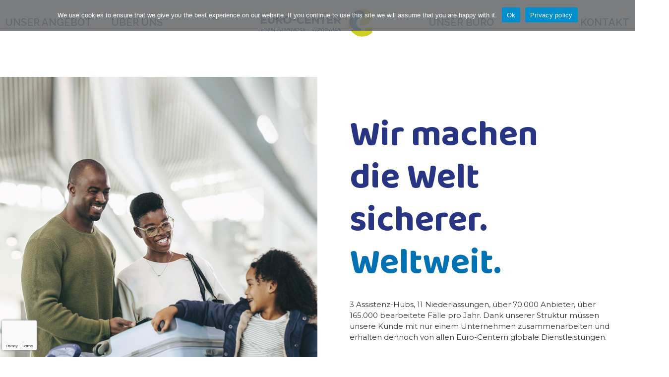

--- FILE ---
content_type: text/html; charset=UTF-8
request_url: https://www.euro-center.com/de/our-services-de/
body_size: 50235
content:
<!DOCTYPE html>
<html lang="de-DE">
<head>
    <meta charset="UTF-8">
    <!-- wp generated head start -->
    <title>Our services &#8211; DE &#8211; Euro-Center</title>
<meta name='robots' content='max-image-preview:large' />
<link rel="alternate" href="https://www.euro-center.com/our-services/" hreflang="en" />
<link rel="alternate" href="https://www.euro-center.com/de/our-services-de/" hreflang="de" />
<link rel="alternate" href="https://www.euro-center.com/fr/our-services-fr/" hreflang="fr" />
<link rel='dns-prefetch' href='//www.googletagmanager.com' />
<link rel="alternate" title="oEmbed (JSON)" type="application/json+oembed" href="https://www.euro-center.com/wp-json/oembed/1.0/embed?url=https%3A%2F%2Fwww.euro-center.com%2Fde%2Four-services-de%2F" />
<link rel="alternate" title="oEmbed (XML)" type="text/xml+oembed" href="https://www.euro-center.com/wp-json/oembed/1.0/embed?url=https%3A%2F%2Fwww.euro-center.com%2Fde%2Four-services-de%2F&#038;format=xml" />
<style id='wp-img-auto-sizes-contain-inline-css'>
img:is([sizes=auto i],[sizes^="auto," i]){contain-intrinsic-size:3000px 1500px}
/*# sourceURL=wp-img-auto-sizes-contain-inline-css */
</style>
<style id='wp-emoji-styles-inline-css'>

	img.wp-smiley, img.emoji {
		display: inline !important;
		border: none !important;
		box-shadow: none !important;
		height: 1em !important;
		width: 1em !important;
		margin: 0 0.07em !important;
		vertical-align: -0.1em !important;
		background: none !important;
		padding: 0 !important;
	}
/*# sourceURL=wp-emoji-styles-inline-css */
</style>
<style id='classic-theme-styles-inline-css'>
/*! This file is auto-generated */
.wp-block-button__link{color:#fff;background-color:#32373c;border-radius:9999px;box-shadow:none;text-decoration:none;padding:calc(.667em + 2px) calc(1.333em + 2px);font-size:1.125em}.wp-block-file__button{background:#32373c;color:#fff;text-decoration:none}
/*# sourceURL=/wp-includes/css/classic-themes.min.css */
</style>
<link rel='stylesheet' id='contact-form-7-css' href='https://www.euro-center.com/wp-content/plugins/contact-form-7/includes/css/styles.css?ver=6.1.3' media='all' />
<link rel='stylesheet' id='cookie-notice-front-css' href='https://www.euro-center.com/wp-content/plugins/cookie-notice/css/front.min.css?ver=2.5.9' media='all' />
<script id="cookie-notice-front-js-before">
var cnArgs = {"ajaxUrl":"http:\/\/www.euro-center.com\/wp-admin\/admin-ajax.php","nonce":"452b1f6b2c","hideEffect":"fade","position":"top","onScroll":false,"onScrollOffset":100,"onClick":false,"cookieName":"cookie_notice_accepted","cookieTime":2592000,"cookieTimeRejected":2592000,"globalCookie":false,"redirection":false,"cache":false,"revokeCookies":true,"revokeCookiesOpt":"automatic"};

//# sourceURL=cookie-notice-front-js-before
</script>
<script src="https://www.euro-center.com/wp-content/plugins/cookie-notice/js/front.min.js?ver=2.5.9" id="cookie-notice-front-js"></script>

<!-- Google tag (gtag.js) snippet added by Site Kit -->
<!-- Google Analytics snippet added by Site Kit -->
<script src="https://www.googletagmanager.com/gtag/js?id=GT-MRLW9Q8C" id="google_gtagjs-js" async></script>
<script id="google_gtagjs-js-after">
window.dataLayer = window.dataLayer || [];function gtag(){dataLayer.push(arguments);}
gtag("set","linker",{"domains":["www.euro-center.com"]});
gtag("js", new Date());
gtag("set", "developer_id.dZTNiMT", true);
gtag("config", "GT-MRLW9Q8C");
 window._googlesitekit = window._googlesitekit || {}; window._googlesitekit.throttledEvents = []; window._googlesitekit.gtagEvent = (name, data) => { var key = JSON.stringify( { name, data } ); if ( !! window._googlesitekit.throttledEvents[ key ] ) { return; } window._googlesitekit.throttledEvents[ key ] = true; setTimeout( () => { delete window._googlesitekit.throttledEvents[ key ]; }, 5 ); gtag( "event", name, { ...data, event_source: "site-kit" } ); }; 
//# sourceURL=google_gtagjs-js-after
</script>
<link rel="https://api.w.org/" href="https://www.euro-center.com/wp-json/" /><link rel="alternate" title="JSON" type="application/json" href="https://www.euro-center.com/wp-json/wp/v2/pages/755" /><link rel="EditURI" type="application/rsd+xml" title="RSD" href="https://www.euro-center.com/xmlrpc.php?rsd" />
<meta name="generator" content="WordPress 6.9" />
<link rel="canonical" href="https://www.euro-center.com/de/our-services-de/" />
<link rel='shortlink' href='https://www.euro-center.com/?p=755' />
<meta name="generator" content="Site Kit by Google 1.166.0" />		<style id="wp-custom-css">
			html, body {
    max-width: 100%;
    overflow-x: hidden;
}

.job-description li {
	color: black;
	font-weight: 500;
	list-style-type: circle;
	margin-left: 10px;
}
/* Dropdown */
.dropbtn {
  cursor: pointer;
}
.dropdown-content {
	visibility: hidden;
	opacity: 0;
  position: absolute;
  background-color: #eaecf4;
  min-width: max-content;
	border-radius: 5px;
	
	box-shadow: 0px -5px 16px 0px rgba(0,0,0,0.5);
  z-index: 1;
	bottom: 25px;
	transition: all ease-in .2s;
}

.dropdown-content a {
  color: #495057 !important;
  padding: 12px 16px;
	font-size: 15px !important;
	text-decoration: none;
  display: block;
}
.dropdown-content a:hover {
	background-color: #0084cc;
	color: white !important;
	border-radius: 5px;
}
.dropdown:hover .dropdown-content {
	visibility: visible;
	opacity: 1;
}
.dropdown:hover  {
  background-color: #283583;
}
/* Regular general meeting */
.bottom-link {
	text-align: center;
	margin: 25px 0;
}
.bottom-link a {
	text-decoration: none;
	font-size: 20px;
	font-weight: 600;
}
.bottom-link a:hover {
	text-decoration: underline;
}
.hr-bottom {
	color: #283583;
}
/* Certificate */
.apac {
	width: 100%;
	max-width: 750px;
  height: auto;
}

/* Kiwi header */
.homepage-head--carousel__content .h2 span, .homepage-head--carousel__content h2 span {
    color: #0071b3 !important;
}		</style>
		    <!-- wp generated head end -->
<script>
var coreVars = {
            countryEndpoint: "https://www.euro-center.com/wp-admin/admin-ajax.php?action=get-countries",
            branchesEndpoint: "https://www.euro-center.com/wp-admin/admin-ajax.php?action=get-branches",
            jobsEndpoint: "https://www.euro-center.com/wp-admin/admin-ajax.php?action=get-jobs",
            icons: {   
	     darkBlue: "https://www.euro-center.com/wp-content/themes/eurocenter/assets/pin-darkBlue.svg",
             lightBlue: "https://www.euro-center.com/wp-content/themes/eurocenter/assets/pin-lightBlue.svg",
	     combined: "https://www.euro-center.com/wp-content/themes/eurocenter/assets/pin-multi.svg",
   	     green: "https://www.euro-center.com/wp-content/themes/eurocenter/assets/pin-green.svg",
             red: "https://www.euro-center.com/wp-content/themes/eurocenter/assets/pin-red.svg",
	     redCombined: "https://www.euro-center.com/wp-content/themes/eurocenter/assets/pin-3.963824f9.svg",
	     orange: "https://www.euro-center.com/wp-content/themes/eurocenter/assets/pin-orange.svg",
	     gray: "https://www.euro-center.com/wp-content/themes/eurocenter/assets/pin-gray.svg",
	     yellow: "https://www.euro-center.com/wp-content/themes/eurocenter/assets/pin-yellow.svg",
 	     orangeBlue: "https://www.euro-center.com/wp-content/themes/eurocenter/assets/pin-orange-blue.svg",
	     greenBlue: "https://www.euro-center.com/wp-content/themes/eurocenter/assets/pin-green-blue.svg",
	     circleGreen: "https://www.euro-center.com/wp-content/themes/eurocenter/assets/pin-circleGreen.svg",
             circleDarkBlue: "https://www.euro-center.com/wp-content/themes/eurocenter/assets/pin-circleDarkBlue.svg",
	     	     
	    }
};
</script>
   
    <meta name="viewport" content="width=device-width, initial-scale=1">
    	
	<meta property="og:url" content="https://www.euro-center.com/">
	<meta property="og:title" content="Euro-Center | Local Assistance - Worldwide">
	<meta property="og:locale" content="en-US">
	<meta property="og:description" content="Euro-Center is one of the world's leading companies in the fields of medical assistance, travel assistance and insurance claims handling.">
	<meta property="og:image" content="https://www.euro-center.com/wp-content/themes/eurocenter/assets/preview-white.png">
	
    <link rel="preconnect" href="https://fonts.googleapis.com">
    <link rel="preconnect" href="https://fonts.gstatic.com" crossorigin>
    <link href="https://fonts.googleapis.com/css2?family=Baloo+2:wght@400;500;700&family=Montserrat:wght@400;600;700&display=swap" rel="stylesheet">
    <link rel="stylesheet" href="https://www.euro-center.com/wp-content/themes/eurocenter/css/odometer.5904d39c.css">
    <link rel="stylesheet" href="https://www.euro-center.com/wp-content/themes/eurocenter/css/wowjs.f2c761b9.css">
    <link rel="stylesheet" href="https://www.euro-center.com/wp-content/themes/eurocenter/css/styles.57329b87.css">
    <link rel="stylesheet" href="https://www.euro-center.com/wp-content/themes/eurocenter/css/style.css">		
    <link rel="apple-touch-icon" sizes="120x120" href="https://www.euro-center.com/wp-content/themes/eurocenter/assets/apple-touch-icon.7865fc7f.png">
    <link rel="icon" type="image/png" sizes="32x32" href="https://www.euro-center.com/wp-content/themes/eurocenter/assets/favicon-32x32.3c5534be.png">
    <link rel="icon" type="image/png" sizes="16x16" href="https://www.euro-center.com/wp-content/themes/eurocenter/assets/favicon-16x16.cca17ec9.png">
    <link rel="manifest" href="https://www.euro-center.com/wp-content/themes/eurocenter/assets/site.webmanifest">
    <link rel="mask-icon" href="https://www.euro-center.com/wp-content/themes/eurocenter/assets/safari-pinned-tab.0792f8a8.svg" color="#5bbad5">
    
    <meta name="msapplication-TileColor" content="#da532c">
    <meta name="theme-color" content="#ffffff">

    <script defer src="https://unpkg.com/scrollreveal@4.0.0/dist/scrollreveal.min.js"></script>
	
    <script src="https://cdnjs.cloudflare.com/ajax/libs/odometer.js/0.4.5/odometer.min.js"></script>
    <script type="module" src="https://www.euro-center.com/wp-content/themes/eurocenter/js/main.3dafdf53.js"></script>
    
    <style type="text/css">
        .footer__lng_holder {
            display: block;
        }
        .footer__lng {
            padding: 0;
        }
        .footer__lng li {
            display:inline;
        }
    </style>

 	<!-- International telephone numbers -->
	<link rel="stylesheet" href="https://cdn.jsdelivr.net/npm/intl-tel-input@19.2.14/build/css/intlTelInput.css">
    	<script src="https://cdn.jsdelivr.net/npm/intl-tel-input@19.2.14/build/js/intlTelInput.min.js"></script>

<style id='global-styles-inline-css'>
:root{--wp--preset--aspect-ratio--square: 1;--wp--preset--aspect-ratio--4-3: 4/3;--wp--preset--aspect-ratio--3-4: 3/4;--wp--preset--aspect-ratio--3-2: 3/2;--wp--preset--aspect-ratio--2-3: 2/3;--wp--preset--aspect-ratio--16-9: 16/9;--wp--preset--aspect-ratio--9-16: 9/16;--wp--preset--color--black: #000000;--wp--preset--color--cyan-bluish-gray: #abb8c3;--wp--preset--color--white: #ffffff;--wp--preset--color--pale-pink: #f78da7;--wp--preset--color--vivid-red: #cf2e2e;--wp--preset--color--luminous-vivid-orange: #ff6900;--wp--preset--color--luminous-vivid-amber: #fcb900;--wp--preset--color--light-green-cyan: #7bdcb5;--wp--preset--color--vivid-green-cyan: #00d084;--wp--preset--color--pale-cyan-blue: #8ed1fc;--wp--preset--color--vivid-cyan-blue: #0693e3;--wp--preset--color--vivid-purple: #9b51e0;--wp--preset--gradient--vivid-cyan-blue-to-vivid-purple: linear-gradient(135deg,rgb(6,147,227) 0%,rgb(155,81,224) 100%);--wp--preset--gradient--light-green-cyan-to-vivid-green-cyan: linear-gradient(135deg,rgb(122,220,180) 0%,rgb(0,208,130) 100%);--wp--preset--gradient--luminous-vivid-amber-to-luminous-vivid-orange: linear-gradient(135deg,rgb(252,185,0) 0%,rgb(255,105,0) 100%);--wp--preset--gradient--luminous-vivid-orange-to-vivid-red: linear-gradient(135deg,rgb(255,105,0) 0%,rgb(207,46,46) 100%);--wp--preset--gradient--very-light-gray-to-cyan-bluish-gray: linear-gradient(135deg,rgb(238,238,238) 0%,rgb(169,184,195) 100%);--wp--preset--gradient--cool-to-warm-spectrum: linear-gradient(135deg,rgb(74,234,220) 0%,rgb(151,120,209) 20%,rgb(207,42,186) 40%,rgb(238,44,130) 60%,rgb(251,105,98) 80%,rgb(254,248,76) 100%);--wp--preset--gradient--blush-light-purple: linear-gradient(135deg,rgb(255,206,236) 0%,rgb(152,150,240) 100%);--wp--preset--gradient--blush-bordeaux: linear-gradient(135deg,rgb(254,205,165) 0%,rgb(254,45,45) 50%,rgb(107,0,62) 100%);--wp--preset--gradient--luminous-dusk: linear-gradient(135deg,rgb(255,203,112) 0%,rgb(199,81,192) 50%,rgb(65,88,208) 100%);--wp--preset--gradient--pale-ocean: linear-gradient(135deg,rgb(255,245,203) 0%,rgb(182,227,212) 50%,rgb(51,167,181) 100%);--wp--preset--gradient--electric-grass: linear-gradient(135deg,rgb(202,248,128) 0%,rgb(113,206,126) 100%);--wp--preset--gradient--midnight: linear-gradient(135deg,rgb(2,3,129) 0%,rgb(40,116,252) 100%);--wp--preset--font-size--small: 13px;--wp--preset--font-size--medium: 20px;--wp--preset--font-size--large: 36px;--wp--preset--font-size--x-large: 42px;--wp--preset--spacing--20: 0.44rem;--wp--preset--spacing--30: 0.67rem;--wp--preset--spacing--40: 1rem;--wp--preset--spacing--50: 1.5rem;--wp--preset--spacing--60: 2.25rem;--wp--preset--spacing--70: 3.38rem;--wp--preset--spacing--80: 5.06rem;--wp--preset--shadow--natural: 6px 6px 9px rgba(0, 0, 0, 0.2);--wp--preset--shadow--deep: 12px 12px 50px rgba(0, 0, 0, 0.4);--wp--preset--shadow--sharp: 6px 6px 0px rgba(0, 0, 0, 0.2);--wp--preset--shadow--outlined: 6px 6px 0px -3px rgb(255, 255, 255), 6px 6px rgb(0, 0, 0);--wp--preset--shadow--crisp: 6px 6px 0px rgb(0, 0, 0);}:where(.is-layout-flex){gap: 0.5em;}:where(.is-layout-grid){gap: 0.5em;}body .is-layout-flex{display: flex;}.is-layout-flex{flex-wrap: wrap;align-items: center;}.is-layout-flex > :is(*, div){margin: 0;}body .is-layout-grid{display: grid;}.is-layout-grid > :is(*, div){margin: 0;}:where(.wp-block-columns.is-layout-flex){gap: 2em;}:where(.wp-block-columns.is-layout-grid){gap: 2em;}:where(.wp-block-post-template.is-layout-flex){gap: 1.25em;}:where(.wp-block-post-template.is-layout-grid){gap: 1.25em;}.has-black-color{color: var(--wp--preset--color--black) !important;}.has-cyan-bluish-gray-color{color: var(--wp--preset--color--cyan-bluish-gray) !important;}.has-white-color{color: var(--wp--preset--color--white) !important;}.has-pale-pink-color{color: var(--wp--preset--color--pale-pink) !important;}.has-vivid-red-color{color: var(--wp--preset--color--vivid-red) !important;}.has-luminous-vivid-orange-color{color: var(--wp--preset--color--luminous-vivid-orange) !important;}.has-luminous-vivid-amber-color{color: var(--wp--preset--color--luminous-vivid-amber) !important;}.has-light-green-cyan-color{color: var(--wp--preset--color--light-green-cyan) !important;}.has-vivid-green-cyan-color{color: var(--wp--preset--color--vivid-green-cyan) !important;}.has-pale-cyan-blue-color{color: var(--wp--preset--color--pale-cyan-blue) !important;}.has-vivid-cyan-blue-color{color: var(--wp--preset--color--vivid-cyan-blue) !important;}.has-vivid-purple-color{color: var(--wp--preset--color--vivid-purple) !important;}.has-black-background-color{background-color: var(--wp--preset--color--black) !important;}.has-cyan-bluish-gray-background-color{background-color: var(--wp--preset--color--cyan-bluish-gray) !important;}.has-white-background-color{background-color: var(--wp--preset--color--white) !important;}.has-pale-pink-background-color{background-color: var(--wp--preset--color--pale-pink) !important;}.has-vivid-red-background-color{background-color: var(--wp--preset--color--vivid-red) !important;}.has-luminous-vivid-orange-background-color{background-color: var(--wp--preset--color--luminous-vivid-orange) !important;}.has-luminous-vivid-amber-background-color{background-color: var(--wp--preset--color--luminous-vivid-amber) !important;}.has-light-green-cyan-background-color{background-color: var(--wp--preset--color--light-green-cyan) !important;}.has-vivid-green-cyan-background-color{background-color: var(--wp--preset--color--vivid-green-cyan) !important;}.has-pale-cyan-blue-background-color{background-color: var(--wp--preset--color--pale-cyan-blue) !important;}.has-vivid-cyan-blue-background-color{background-color: var(--wp--preset--color--vivid-cyan-blue) !important;}.has-vivid-purple-background-color{background-color: var(--wp--preset--color--vivid-purple) !important;}.has-black-border-color{border-color: var(--wp--preset--color--black) !important;}.has-cyan-bluish-gray-border-color{border-color: var(--wp--preset--color--cyan-bluish-gray) !important;}.has-white-border-color{border-color: var(--wp--preset--color--white) !important;}.has-pale-pink-border-color{border-color: var(--wp--preset--color--pale-pink) !important;}.has-vivid-red-border-color{border-color: var(--wp--preset--color--vivid-red) !important;}.has-luminous-vivid-orange-border-color{border-color: var(--wp--preset--color--luminous-vivid-orange) !important;}.has-luminous-vivid-amber-border-color{border-color: var(--wp--preset--color--luminous-vivid-amber) !important;}.has-light-green-cyan-border-color{border-color: var(--wp--preset--color--light-green-cyan) !important;}.has-vivid-green-cyan-border-color{border-color: var(--wp--preset--color--vivid-green-cyan) !important;}.has-pale-cyan-blue-border-color{border-color: var(--wp--preset--color--pale-cyan-blue) !important;}.has-vivid-cyan-blue-border-color{border-color: var(--wp--preset--color--vivid-cyan-blue) !important;}.has-vivid-purple-border-color{border-color: var(--wp--preset--color--vivid-purple) !important;}.has-vivid-cyan-blue-to-vivid-purple-gradient-background{background: var(--wp--preset--gradient--vivid-cyan-blue-to-vivid-purple) !important;}.has-light-green-cyan-to-vivid-green-cyan-gradient-background{background: var(--wp--preset--gradient--light-green-cyan-to-vivid-green-cyan) !important;}.has-luminous-vivid-amber-to-luminous-vivid-orange-gradient-background{background: var(--wp--preset--gradient--luminous-vivid-amber-to-luminous-vivid-orange) !important;}.has-luminous-vivid-orange-to-vivid-red-gradient-background{background: var(--wp--preset--gradient--luminous-vivid-orange-to-vivid-red) !important;}.has-very-light-gray-to-cyan-bluish-gray-gradient-background{background: var(--wp--preset--gradient--very-light-gray-to-cyan-bluish-gray) !important;}.has-cool-to-warm-spectrum-gradient-background{background: var(--wp--preset--gradient--cool-to-warm-spectrum) !important;}.has-blush-light-purple-gradient-background{background: var(--wp--preset--gradient--blush-light-purple) !important;}.has-blush-bordeaux-gradient-background{background: var(--wp--preset--gradient--blush-bordeaux) !important;}.has-luminous-dusk-gradient-background{background: var(--wp--preset--gradient--luminous-dusk) !important;}.has-pale-ocean-gradient-background{background: var(--wp--preset--gradient--pale-ocean) !important;}.has-electric-grass-gradient-background{background: var(--wp--preset--gradient--electric-grass) !important;}.has-midnight-gradient-background{background: var(--wp--preset--gradient--midnight) !important;}.has-small-font-size{font-size: var(--wp--preset--font-size--small) !important;}.has-medium-font-size{font-size: var(--wp--preset--font-size--medium) !important;}.has-large-font-size{font-size: var(--wp--preset--font-size--large) !important;}.has-x-large-font-size{font-size: var(--wp--preset--font-size--x-large) !important;}
/*# sourceURL=global-styles-inline-css */
</style>
</head>
<body>

<!-- Modal -->

<section class="container-fluid menu p-0">
    <div class="menu__mobile__items">
        <div class="menu-de-container"><ul id="menu-de" class="menu__mobile__items__big"><li id="menu-item-1106" class="menu-item menu-item-type-post_type menu-item-object-page current-menu-item page_item page-item-755 current_page_item menu-item-1106"><a href="https://www.euro-center.com/de/our-services-de/" aria-current="page">Unser Angebot</a></li>
<li id="menu-item-1107" class="menu-item menu-item-type-post_type menu-item-object-page menu-item-1107"><a href="https://www.euro-center.com/de/about-us-de/">Über uns</a></li>
<li id="menu-item-1096" class="menu-item menu-item-type-custom menu-item-object-custom menu-item-1096"><a href="/de/#callUs">Unser Büro</a></li>
<li id="menu-item-1097" class="menu-item menu-item-type-custom menu-item-object-custom menu-item-1097"><a href="/de/#callUs">Kontakt</a></li>
</ul></div>
        <div class="float-end menu__mobile__items__small">
            <div class="menu-de-container"><ul id="menu-de-1" class="menu"><li class="menu-item menu-item-type-post_type menu-item-object-page current-menu-item page_item page-item-755 current_page_item menu-item-1106"><a href="https://www.euro-center.com/de/our-services-de/" aria-current="page">Unser Angebot</a></li>
<li class="menu-item menu-item-type-post_type menu-item-object-page menu-item-1107"><a href="https://www.euro-center.com/de/about-us-de/">Über uns</a></li>
<li class="menu-item menu-item-type-custom menu-item-object-custom menu-item-1096"><a href="/de/#callUs">Unser Büro</a></li>
<li class="menu-item menu-item-type-custom menu-item-object-custom menu-item-1097"><a href="/de/#callUs">Kontakt</a></li>
</ul></div>        </div>
    </div>
    <div class="menu__desktop" role="navigation" aria-label="Main menu">
                <div class="logo" ><a href="/"><img src="https://www.euro-center.com/wp-content/themes/eurocenter/assets/logo.7bc95fb9.svg"
                                           alt="EURO-CENTER : Local assistance - Worldwide"></a></div>
        <div class="row">
            <div class="col-2 col-md-2"><a class="menu__desktop__link" href="https://www.euro-center.com/de/our-services-de/">Unser Angebot</a>
		<div class="menu__hamburger__holder"> 

<input class="menu__checkbox" type="checkbox" name="menu__checkbox" aria-label="Toggle navigation menu" >

                    <div class="menu__hamburger-lines"><span class="line line1"></span> <span class="line line2"></span>
                        <span class="line line3"></span></div>
                </div>
            </div>
            <div class="col-2 col-md-2"><a class="menu__desktop__link" href="https://www.euro-center.com/de/about-us-de/">Über uns</a></div>
            <div class="col-5 col-md-4"></div>
            <div class="col-1 col-md-2"><a class="menu__desktop__link contact-link" href="/de/#callUs">Unser Büro</a></div>
	    <div class="col-2 col-md-2 float-end"><a class="float-end menu__desktop__link" href="/de/#callUs">Kontakt</a></div> 


	</div>


</div>
</section>
<section class="container-fluid fadeIn mt safe-head wow">
    <div class="row">
        <div class="col-12 col-md-6 order-md-last ps-md-5">
            <div class="safe-head__text">
                <div class="safe-head__text__inner">
                    <h2 class="h2_large">Wir machen<br> die Welt sicherer.<br> <span>Weltweit.</h2>
                    <p>3 Assistenz-Hubs, 11 Niederlassungen, über 70.000 Anbieter, über 165.000 bearbeitete Fälle pro Jahr. Dank unserer Struktur müssen unsere Kunde mit nur einem Unternehmen zusammenarbeiten und erhalten dennoch von allen Euro-Centern globale Dienstleistungen. </p>
                    <span class="green_separator"></span>
                    <ul>
                        <li>Medizinische Notfallhilfe rund um die Uhr</li><li>Bearbeitung von Schadensfällen</li><li>Kostendämpfung</li><li>Outsourcing services</li><li>Dienstleistungen für Expatriates</li><li>Dienstleistungen für Expatriates</li><li>Sicherheitsdienste</li><li>Remote-Dienste für medizinisches Personal vor Ort</li><li>Online-Dienste</li>                    </ul>
                </div>
            </div>
        </div>
        <div class="col-12 col-md-6 order-md-first safe-head__image" style="background-image:url(https://www.euro-center.com/wp-content/uploads/2022/10/EC_2022-0002_web_redesign_FOTO-RETOUCH_SERVICE_family.c57c9b5e.jpg)"></div>
    </div>
</section>
<section class="container-fluid safe-head__label">
    <div class="bounceInUp safe-head__label_inner wow">
        <h4><span>Euro-Center</span><br> ist der einzige Partner, den Sie brauchen.<br> Weltweit.</h4>
    </div>
</section>
<section class="container-fluid fadeIn uni-fluid wow">
    <div class="row">
        <div class="col-12 col-md-6 pe-md-4">
            <h2 class="h2_green">Medizinische Notfallhilfe<br> rund um die Uhr</h2>
            <p><strong>Unsere Notfallhilfe umfasst folgende Leistungen:</strong><br />
Medizinische Hilfe<br />
Boden- und Lufttransport<br />
Reiseassistenzdienste<br />
Repatriierung von Leichen<br />
Rechtshilfe<br />
Sicherheitslösungen<br />
Psychologische Hotlines in mehreren Sprachen<br />
Assistenzdienste für Unternehmen</p>
        </div>
        <div class="col-12 col-md-6 d-flex flex-column justify-content-end ps-md-5">
            <p>Euro-Center bietet eine <strong>Gesamtlösung für medizinische Notfälle und Reiseassistenz.</strong> Wir verfügen über einen einzigartigen Aufbau mit drei Alarmzentren in Prag, Helsinki und Bangkok. Diese Zentren verfügen über ein <strong>umfassendes und rund um die Uhr verfügbares Team von Ärzten und anderem medizinisch geschultem Personal.</strong></p>
<p>Sie werden außerdem von 11 regionalen Niederlassungen unterstützt, die jeweils lokales Know-how und Lösungen anbieten. Diese befinden sich in Prag, Florida, São Paulo, Kapstadt, Bangkok, Peking, Sydney, Moskau, Istanbul, Larnaca und Mallorca.</p>
<p><strong>Wir bemühen uns, Sie in Ihrer Sprache zu erreichen, wo auch immer Sie sich befinden.</strong> Unsere mehrsprachigen Teams auf der ganzen Welt sind auf Notfallhilfe spezialisiert und in der Lage, mit lokalen Lösungen zu helfen, die von einem zentralen Hub allein nicht geboten werden können.</p>
<p><strong>Wir sprechen Ihre Sprache:</strong><br />
Afrikaans, Arabisch, Bulgarisch, Kantonesisch, Dänisch, Deutsch, Englisch, Farsi, Finnisch, Französisch, Griechisch, Hebräisch, Hindi, Italienisch, Japanisch, Mandarin, Kroatisch, Niederländisch, Norwegisch, Polnisch, Portugiesisch, Russisch, Slowakisch, Slowenisch, Spanisch, Swahili, Schwedisch, Thailändisch, Tschechisch, Türkisch, Ukrainisch, Xhosa</p>
        </div>
    </div>
</section>
<section class="fadeIn safe-earth wow">
    <div class="safe-earth__inner"></div>
</section>



<section class="container-fluid fadeIn mt position-relative uni-fluid wow" data-wow-delay=".5s">
   <div class="row">
     <div class="col-12 mb text-center">
	<video class="video-trailer"  controls>
		<source src="https://www.euro-center.com/wp-content/uploads/Video/Short_2.mp4" type="video/mp4">
	</video>
     </div>
   </div>

    <div class="row">
        <div class="col-12">
            <h2 class="h2_green">Anbieter-Netzwerk</h2>
        </div>
    </div>
    <div class="row">
        <div class="col-12 col-md-6 pe-md-5">
            <p>Euro-Center verfügt über <strong>eines der besten Anbieter-Netzwerke weltweit</strong>, das alle Länder und Gebiete weltweit mit umfassenden und bargeldlosen Lösungen abdeckt. Unser Netzwerk mit über 79.000 Anbietern wurde von unseren Netzwerkspezialisten mit unseren lokalen Verbindungen und Kenntnissen in der Region aufgebaut.</p>
<p><strong>Das Netzwerk ist flexibel, dynamisch und darauf ausgerichtet, Kunden mit unterschiedlichen Anforderungen zu bedienen.</strong></p>
<p>Um die Qualitätskontrolle zu gewährleisten, werden alle medizinischen Anbieter nach strengen medizinischen, finanziellen und qualitativen Kriterien klassifiziert, was zu einer nahtlosen Zusammenarbeit, einem effektiven Fallmanagement, Kosteneffizienz und Kundenzufriedenheit führt.</p>
<p>Euro-Center ist mit keinem medizinischen Anbieter verbunden und wählt daher objektiv nach Qualitäts- und Kostengesichtspunkten die geeigneten Anbieter aus. Dies gilt insbesondere für die Auswahl von Ambulanzflugzeugen (AA) und anderen Transportdienstleistern sowie für die Auswahl der geeigneten Zielorte.</p>
        </div>
        <div class="col-12 col-md-6 ps-md-5">
            <p><strong>Identifizierung des geeigneten Anbieters</strong><br />
Es werden laufend Inspektionen vor Ort durchgeführt, die zu unvergleichlichen Einblicken und Beziehungen führen. Dazu gehören auch Treffen mit nicht-medizinischen Anbietern wie Fahrern, Botschaften und lokalen Behörden, die sich für eine reibungslose Fallbearbeitung als wertvoll erweisen.</p>
<p><strong>Unser System funktioniert: 80 % der Versicherungsnehmer oder Mitglieder werden über das Fallmanagement zu unseren wichtigsten Anbietern weltweit geleitet. Unser webbasiertes Anbieter-Navigations-Tool hilft den Nutzern außerdem, überall den nächstgelegenen, bargeldlosen und von Euro-Center geprüften medizinischen Anbieter zu finden.</strong></p>
        </div>
    </div>

</section>
<section class="bringing-suitcase container-fluid fadeIn mb mt position-relative safer-image wow" style="background-image:url(https://www.euro-center.com/wp-content/uploads/2022/10/EC_2022-0002_web_redesign_FOTO-RETOUCH_SERVICES_Call.25c50adc.jpg)"></section>
<section class="container-fluid fadeIn mb uni-fluid wow">
    <div class="row">
                    <div class="col-12 col-md-6 pe-md-5">
                <h2 class="h2_green">Bearbeitung von Schadensfällen</h2>
                <p><strong>80 % der Fälle von Euro-Center werden über bargeldlose Lösungen abgewickelt</strong> (Zahlungsgarantien oder „Flash the Card“). Dies bieten einen großen und sehr geschätzten Vorteil für Versicherungsnehmer und Mitgliedern: Die Kunden brauchen sich keine Sorgen um die Zahlungen zu machen – Euro-Center kümmert sich darum.</p>
<p>Das Angebot von bargeldlosen Dienstleistungen bedeutet, dass Euro-Center die Kontrolle über die Schadenkosten und die Entwicklungskosten behält. Alle Rechnungen müssen unsere finanzielle und medizinische Prüfung bestehen, bevor die Zahlung zur Bearbeitung freigegeben wird.</p>
<p><strong>Zügige Schadenbearbeitung.</strong> Durch effektive Verfahren und die Kenntnis der lokalen Prozesse können wir <strong>eine Bearbeitungszeit von weniger als fünf Tagen gewährleisten.</strong><br />
Die Versicherungsnehmer können ihre Ansprüche und alle zugehörigen Unterlagen über eine spezielle Webseite einreichen, was den Erstattungsprozess vereinfacht und beschleunigt.</p>
            </div>
                    <div class="col-12 col-md-6 pe-md-5">
                <h2 class="h2_green">Kostendämpfung</h2>
                <p>Die Kostendämpfungsprozesse sind <strong>automatisch in unsere Leistungserbringerverträge</strong> sowie in unsere internen Leistungs- und Assistenzsysteme integriert, um ein nahtloses Fallmanagement und transparente Zahlungsprozesse zu gewährleisten.</p>
<p><strong>Unsere herausragende Erfolgsbilanz bei der Kostendämpfung wird erreicht durch:</strong><br />
Vertragsverhandlungen auf hohem Niveau<br />
Mengenrabatte und prompte Zahlungsnachlässe<br />
Nutzung bilateraler Gesundheitsabkommen zwischen bestimmten Ländern<br />
Vermittlung von Versicherungsnehmern oder Mitgliedern an bevorzugte Anbieter mit günstigen Verträgen<br />
Schadenmanagement und medizinische Audits nach lokalen Standards<br />
Fallmanagement<br />
Betrugsermittlung</p>
<p><strong>Alle Ergebnisse der Kostendämpfung sind transparent und für unsere Kunden verfügbar.</strong><br />
Unsere durchschnittliche globale, dokumentierte Kosteneinsparung im Jahr 2021 betrug 17 %.</p>
            </div>
            </div>
  
  <div class="row">
     <div class="col-12 mb mt text-center">
	<video class="video-trailer"  controls>
		<source src="https://www.euro-center.com/wp-content/uploads/Video/Short_4.mp4" type="video/mp4">
	</video>
     </div>
   </div>

</section>

<section class="container-fluid fadeIn image-container mt position-relative uni-fluid wow">
    <div class="row">
        <div class="col-12 col-md-6 mb order-lg-last ps-md-5"> <img alt=""  src="https://www.euro-center.com/wp-content/uploads/2023/02/Shireen-Hanne.jpg"> </div>
        <div class="col-12 col-md-6 order-lg-first pe-md-5">
            <h2 class="h2_green">
                Outsourcing-Dienstleistungen            </h2>
            <p>Euro-Center has offices in locations that are internationally renowned for global call centers and outsourced customer service solutions; such as e.g. in Cape Town, Bangkok and São Paulo. Several of our customers utilise the outsourcing options within our company and benefit from the vast array of languages and high quality of staffing soltuions available for this kind of work.</p>
<p>Unsere cloudbasierten Telefonanlagen und IT-Systeme sorgen für eine nahtlose Weiterleitung von Anrufen zwischen den Telefonleitungen unserer Kunden und unseren eigenen.</p>
<p><strong>Dienstleistungen:</strong><br />
Kundenservice-Callcenter.<br />
Bearbeitung von Schadensfällen: einfach und komplex.<br />
24/7-Überlauf-Anrufannahme.<br />
White-Labeling-Lösungen.<br />
Mehrere Sprachen verfügbar, darunter Englisch, Deutsch, Schwedisch, Dänisch, Französisch und Italienisch.<br />
No time difference for European customers (Cape Town), Asian clients (Bangkok), etc.<br />
Availability of qualified and experienced employees, enabling fast implementation of even large outsourcing projects.<br />
As a provider to leading European insurance companies, we are fully compliant with EU GDPR and data protection regulations, globally.</p>
 </div>
    </div>
     
</section>

<section class="bringing-map container-fluid content-safer-map mb mt uni-fluid">
    <div class="row">
        <div class="bounceIn col-12 col-md-6 offset-md-6 ps-md-5 wow">
            <h2 class="h2_green">Remote-Dienste für medizinisches Personal vor Ort</h2>
            <p>Euro-Center bietet Topside-Support für Firmenkunden aus vielen Branchen, darunter Bergbau, Offshore-Standorte/Schiffe, erneuerbare Energien, abgelegene Bauvorhaben, Maschinenbau usw. <strong>Wir können medizinisches Personal und Ausrüstung beschaffen und in enger Zusammenarbeit mit ausgewählten Partnern eine einfache Lösung aus einer Hand anbieten.</strong></p>
<p><strong>Die Services umfassen:</strong><br />
Risikobewertungen und MERP<br />
Vermittlung von qualifiziertem medizinischem Personal<br />
Bereitstellung von Ausrüstung, Kliniken und Transportlösungen<br />
Arbeitsmedizinische Services<br />
Maßgeschneiderte Lösungen</p>
<p>Unsere Partner werden nach früherer Erfahrung in dem betreffenden Land, lokalen Preisen und Kenntnissen, lokaler Compliance, Akkreditierung und Haftung ausgewählt.</p>
        </div>
    </div>
</section>

<section class="container-fluid image-container uni-fluid">
    <div class="row">
        <div class="col-12 col-md-6 wow fadeIn pe-md-5"> <img src="https://www.euro-center.com/wp-content/uploads/2022/10/EC_2022-0002_web_redesign_FOTO-RETOUCH_SERVICES_Group.e7f738b9.jpg" alt="A man and a woman are sitting near the monitors with a map " > </div><div class="col-12 col-md-6 wow fadeIn d-md-block d-none ps-md-5"> <img src="https://www.euro-center.com/wp-content/uploads/2022/12/FMA-3255.jpeg" alt="A man and a woman are sitting near the monitors with a map " > </div>    </div>
    <div class="row">
                    <div class="col-12 col-md-6 fadeIn ps-md-5 wow">
                                <h2 class="h2_green mt">Sicherheitsdienstleistungen</h2>
                <blockquote><p>Sicherheitsdienstleistungen sind eng mit unseren medizinischen Assistenzservices und unserem globalen Anbieternetzwerk verknüpft.</p></blockquote>
<p>In einer Welt, die durch Sicherheitsbedrohungen und zunehmende Reisen zu globalen Brennpunkten herausgefordert wird, benötigen Privatpersonen und Unternehmen <strong>umfassenden und effektiven Sicherheitsschutz</strong>.</p>
<p>Euro-Center bietet ein <strong>umfassendes Paket an Sicherheitsdienstleistungen weltweit</strong> durch renommierte <strong>globale</strong> Sicherheitsunternehmen.</p>
<p><strong>Dies beinhaltet:</strong><br />
Sicherheitsberatung, Alarmierung und Informationsdienstleistung<br />
Bei Bedarf Bereitstellung von Sicherheitsdienstleistungen in der aktiven Fallbearbeitung<br />
Reiserisikomanagement<br />
Reiseverfolgung<br />
Krisenmanagement: Extraktion, K&amp;R, Terrorismus, Cybersicherheit usw.<br />
Globaler Schutz von Führungskräften<br />
Sicherheitsschulungen vor Ort oder außerhalb des Unternehmens</p>
            </div>
                    <div class="col-12 col-md-6 fadeIn ps-md-5 wow">
                <img src="https://www.euro-center.com/wp-content/uploads/2022/12/FMA-3255.jpeg" class="d-block d-md-none" alt="A woman with a phone"  >                <h2 class="h2_green mt">Telemedizin</h2>
                <p><strong>MediCall ist ein Telemedizindienst, der eine direkte telefonische Verbindung zwischen Versicherungsnehmer/Mitgliedern an ihrem Standort und Ärzten ermöglicht.</strong> Die Nutzer profitieren von medizinischen Audiokonsultationen in ihrer Muttersprache, überall auf der Welt.</p>
<p>MediCall garantiert einen schnellen Zugang zu muttersprachlichen Ärzten und senkt die medizinischen Kosten für Versicherungs- und Firmenkunden, während es gleichzeitig bequem und vorteilhaft für die Nutzer ist, die eine medizinische Unterstützung benötigen.</p>
<p>Geeignet für einfache medizinische Anfragen oder langfristige Krankenhausaufenthalte, um <strong>aktuelle Informationen über den Gesundheitszustand und die Behandlung zu erhalten.</strong></p>
<p>Ein zusätzlicher Service in Abstimmung mit unseren <strong>24/7-Notfallzentren für medizinische Assistenz.</strong></p>
<p>Konform mit allen EU-Datenschutzanforderungen und -vorschriften.</p>
            </div>
            </div>
</section>
<section class="fadeIn safe-earth wow">
    <div class="safe-earth__inner"></div>
</section>

<section class="container-fluid fadeIn position-relative uni-fluid wow" data-wow-delay=".5s">
    <div class="row">
        <div class="col-12 col-md-6 offset-md-6 ps-md-5">
            <h2 class="h2_green">Arbeitsmedizinische Dienstleistungen</h2>
            <p>Euro-Center bietet arbeitsmedizinische Dienstleistungen durch eine enge Zusammenarbeit zwischen unseren betriebsinternen medizinischen Teams und unserem umfangreichen Netzwerk von arbeitsmedizinischen Dienstleistern weltweit.</p>
<p>Euro-Center koordiniert und arrangiert Gesundheitschecks (vor dem Einsatz, beim Verlassen des Unternehmens, für den Dienst geeignet usw.), spezielle Gesundheitschecks am Arbeitsplatz und Impfkampagnen (Reise-, Covid- und andere regionale Impfungen) für unsere Kunden überall auf der Welt.</p>
<p>Über externe Anbieter bieten wir auch spezialisierte OH-Kundendienste an, darunter Abwesenheitsmanagement, Wellnessleistungen für Mitarbeiter und verschiedene Hilfsprogramme für Mitarbeiter.</p>
        </div>
    </div>
   <div class="row">
     <div class="col-12 mt mb text-center">
	<video class="video-trailer"  controls>
		<source src="https://www.euro-center.com/wp-content/uploads/Video/Short_5.mp4" type="video/mp4">
	</video>
     </div>
   </div>


</section>

<section class="container-fluid fadeIn image-container mt mb position-relative uni-fluid wow">
    <div class="row">
    <div class="col-12 col-md-6 mb order-lg-last ps-md-5"> <img src="https://www.euro-center.com/wp-content/uploads/2022/10/EC_2022-0002_web_redesign_FOTO-RETOUCH_ABOUT-US.d416882c.jpg" alt="A man in a headset with a mobile phone" > </div>
        <div class="col-12 col-md-6 order-lg-first pe-md-5">
            <h2 class="h2_green">Dienstleistungen für Expatriates</h2>
            <p>Euro-Center weiß, wie wichtig es ist, sich auf Reisen oder im Ausland sicher zu fühlen. Wir bieten Dienstleistungen, die speziell für Versicherungsnehmer und Unternehmen im Ausland entwickelt wurden, einschließlich umfassender, maßgeschneiderter Dienstleistungen, die vor und während der Entsendung Sicherheit bieten.</p>
<p><strong>Dazu gehören:</strong><br />
Begrüßungspakete für neu angekommene Expatriates<br />
Maßgeschneiderte Anbieternetzwerke und Navigation<br />
Ausstellung von E-Cards (Gesundheitskarten) und Karten in Papierform<br />
Länderberichte und MERP<br />
Regionale Nachrichtenmeldungen<br />
Mitgliederverwaltung<br />
Topside-Support/Fernbetreuung durch medizinisches Personal vor Ort<br />
Sicherheitslösungen</p>
        </div>
    </div>
</section>
<footer class="align-items-md-center d-flex">
    <div class="container-fluid uni-fluid">
        <div class="row">
            <div class="col-6 col-md-9 order-md-last">
                <div class="footer__menu">
                    <ul>
<!-- <li><a href="#" class="show-modal">Contact us</a></li> -->
                       <li><a href="https://www.euro-center.com/#callUs">Contact Us</a></li> 
			<li>
				<div class="dropdown">
					<a class="dropbtn">News / Media</a>
					<div class="dropdown-content">
					<a href="https://www.euro-center.com/general-ec-news">General EC news</a>
					<!-- <a href="https://www.euro-center.com/network-development-information">Network Development Information</a> -->
						<!-- <a href="#">Regular general meeting</a> -->	
					</div>
				</div>	
			</li>
			<li><a href="https://www.euro-center.com/brochures">Brochures</a></li> 
			<!-- <li><a href="/career">Career</a></li> -->
			<li><a href="/about-us/#jobsAvailable">Career</a></li>		
			<li>
				<div class="dropdown">
					  <a class="dropbtn">Privacy Policy</a>
						  <div class="dropdown-content">
							  <a href="https://www.euro-center.com/wp-content/uploads/2022/10/new_Privacy_Policy_Bangkok.pdf">Bangkok (ENG)</a>
							  <a href="https://www.euro-center.com/wp-content/uploads/2022/10/new_Privacy_Polycy_Thailand.pdf">Bangkok (THAI)</a>
							  <a href="https://www.euro-center.com/wp-content/uploads/2022/10/new_Privacy_Policy_Prague.pdf">Prague</a>
							  <a href="https://www.euro-center.com/wp-content/uploads/2022/10/new_Privacy_Policy_Sydney.pdf">Sydney</a>
						  </div>
				</div>
			</li>
                        <li class="footer__menu__linkedin"><a href="https://www.linkedin.com/company/euro-center/" target="_blank"><span>Linkedin</span></a></li>
			<li class="footer__lng">
                        <select name="lang_choice_1" id="lang_choice_1" class="pll-switcher-select">
	<option value="https://www.euro-center.com/our-services/" lang="en-GB">English</option>
	<option value="https://www.euro-center.com/de/our-services-de/" lang="de-DE" selected='selected'>Deutsch</option>
	<option value="https://www.euro-center.com/fr/our-services-fr/" lang="fr-FR">Français</option>

</select>
<script type="text/javascript">
					//<![CDATA[
					document.getElementById( "lang_choice_1" ).addEventListener( "change", function ( event ) { location.href = event.currentTarget.value; } )
					//]]>
				</script> 
                    	</li>

                    </ul>
                </div>
            </div>
            <div class="align-items-end align-items-md-center col-6 col-md-3 d-flex align-items-center order-md-first">
		<div class="footer__copy p-1" style="font-size:11px;">
			The EURO-CENTER logo is a registered trademark by EURO-CENTER Holding SE
		</div>

		<div>
		<a target="_blank" href="https://www.euro-center.com/wp-content/uploads/EC-ISO-9001.pdf"><img src="https://www.euro-center.com/wp-content/uploads/2025/06/ROS_ISO9001_black_1.png" alt="iso-9001 logo" style=" width: 100%; min-width: 75px; max-width: 120px; height: auto;"></a>
		</div>
            </div>
        </div>
    </div>
</footer>
<script type="speculationrules">
{"prefetch":[{"source":"document","where":{"and":[{"href_matches":"/*"},{"not":{"href_matches":["/wp-*.php","/wp-admin/*","/wp-content/uploads/*","/wp-content/*","/wp-content/plugins/*","/wp-content/themes/eurocenter/*","/*\\?(.+)"]}},{"not":{"selector_matches":"a[rel~=\"nofollow\"]"}},{"not":{"selector_matches":".no-prefetch, .no-prefetch a"}}]},"eagerness":"conservative"}]}
</script>
<script src="https://www.euro-center.com/wp-includes/js/dist/hooks.min.js?ver=dd5603f07f9220ed27f1" id="wp-hooks-js"></script>
<script src="https://www.euro-center.com/wp-includes/js/dist/i18n.min.js?ver=c26c3dc7bed366793375" id="wp-i18n-js"></script>
<script id="wp-i18n-js-after">
wp.i18n.setLocaleData( { 'text direction\u0004ltr': [ 'ltr' ] } );
//# sourceURL=wp-i18n-js-after
</script>
<script src="https://www.euro-center.com/wp-content/plugins/contact-form-7/includes/swv/js/index.js?ver=6.1.3" id="swv-js"></script>
<script id="contact-form-7-js-before">
var wpcf7 = {
    "api": {
        "root": "https:\/\/www.euro-center.com\/wp-json\/",
        "namespace": "contact-form-7\/v1"
    }
};
//# sourceURL=contact-form-7-js-before
</script>
<script src="https://www.euro-center.com/wp-content/plugins/contact-form-7/includes/js/index.js?ver=6.1.3" id="contact-form-7-js"></script>
<script src="https://www.google.com/recaptcha/api.js?render=6LeTqxEsAAAAAA36AiF4K-DH6Znq8oNSafFd5ftG&amp;ver=3.0" id="google-recaptcha-js"></script>
<script src="https://www.euro-center.com/wp-includes/js/dist/vendor/wp-polyfill.min.js?ver=3.15.0" id="wp-polyfill-js"></script>
<script id="wpcf7-recaptcha-js-before">
var wpcf7_recaptcha = {
    "sitekey": "6LeTqxEsAAAAAA36AiF4K-DH6Znq8oNSafFd5ftG",
    "actions": {
        "homepage": "homepage",
        "contactform": "contactform"
    }
};
//# sourceURL=wpcf7-recaptcha-js-before
</script>
<script src="https://www.euro-center.com/wp-content/plugins/contact-form-7/modules/recaptcha/index.js?ver=6.1.3" id="wpcf7-recaptcha-js"></script>
<script src="https://www.euro-center.com/wp-content/plugins/google-site-kit/dist/assets/js/googlesitekit-events-provider-contact-form-7-40476021fb6e59177033.js" id="googlesitekit-events-provider-contact-form-7-js" defer></script>
<script id="wp-emoji-settings" type="application/json">
{"baseUrl":"https://s.w.org/images/core/emoji/17.0.2/72x72/","ext":".png","svgUrl":"https://s.w.org/images/core/emoji/17.0.2/svg/","svgExt":".svg","source":{"concatemoji":"https://www.euro-center.com/wp-includes/js/wp-emoji-release.min.js?ver=6.9"}}
</script>
<script type="module">
/*! This file is auto-generated */
const a=JSON.parse(document.getElementById("wp-emoji-settings").textContent),o=(window._wpemojiSettings=a,"wpEmojiSettingsSupports"),s=["flag","emoji"];function i(e){try{var t={supportTests:e,timestamp:(new Date).valueOf()};sessionStorage.setItem(o,JSON.stringify(t))}catch(e){}}function c(e,t,n){e.clearRect(0,0,e.canvas.width,e.canvas.height),e.fillText(t,0,0);t=new Uint32Array(e.getImageData(0,0,e.canvas.width,e.canvas.height).data);e.clearRect(0,0,e.canvas.width,e.canvas.height),e.fillText(n,0,0);const a=new Uint32Array(e.getImageData(0,0,e.canvas.width,e.canvas.height).data);return t.every((e,t)=>e===a[t])}function p(e,t){e.clearRect(0,0,e.canvas.width,e.canvas.height),e.fillText(t,0,0);var n=e.getImageData(16,16,1,1);for(let e=0;e<n.data.length;e++)if(0!==n.data[e])return!1;return!0}function u(e,t,n,a){switch(t){case"flag":return n(e,"\ud83c\udff3\ufe0f\u200d\u26a7\ufe0f","\ud83c\udff3\ufe0f\u200b\u26a7\ufe0f")?!1:!n(e,"\ud83c\udde8\ud83c\uddf6","\ud83c\udde8\u200b\ud83c\uddf6")&&!n(e,"\ud83c\udff4\udb40\udc67\udb40\udc62\udb40\udc65\udb40\udc6e\udb40\udc67\udb40\udc7f","\ud83c\udff4\u200b\udb40\udc67\u200b\udb40\udc62\u200b\udb40\udc65\u200b\udb40\udc6e\u200b\udb40\udc67\u200b\udb40\udc7f");case"emoji":return!a(e,"\ud83e\u1fac8")}return!1}function f(e,t,n,a){let r;const o=(r="undefined"!=typeof WorkerGlobalScope&&self instanceof WorkerGlobalScope?new OffscreenCanvas(300,150):document.createElement("canvas")).getContext("2d",{willReadFrequently:!0}),s=(o.textBaseline="top",o.font="600 32px Arial",{});return e.forEach(e=>{s[e]=t(o,e,n,a)}),s}function r(e){var t=document.createElement("script");t.src=e,t.defer=!0,document.head.appendChild(t)}a.supports={everything:!0,everythingExceptFlag:!0},new Promise(t=>{let n=function(){try{var e=JSON.parse(sessionStorage.getItem(o));if("object"==typeof e&&"number"==typeof e.timestamp&&(new Date).valueOf()<e.timestamp+604800&&"object"==typeof e.supportTests)return e.supportTests}catch(e){}return null}();if(!n){if("undefined"!=typeof Worker&&"undefined"!=typeof OffscreenCanvas&&"undefined"!=typeof URL&&URL.createObjectURL&&"undefined"!=typeof Blob)try{var e="postMessage("+f.toString()+"("+[JSON.stringify(s),u.toString(),c.toString(),p.toString()].join(",")+"));",a=new Blob([e],{type:"text/javascript"});const r=new Worker(URL.createObjectURL(a),{name:"wpTestEmojiSupports"});return void(r.onmessage=e=>{i(n=e.data),r.terminate(),t(n)})}catch(e){}i(n=f(s,u,c,p))}t(n)}).then(e=>{for(const n in e)a.supports[n]=e[n],a.supports.everything=a.supports.everything&&a.supports[n],"flag"!==n&&(a.supports.everythingExceptFlag=a.supports.everythingExceptFlag&&a.supports[n]);var t;a.supports.everythingExceptFlag=a.supports.everythingExceptFlag&&!a.supports.flag,a.supports.everything||((t=a.source||{}).concatemoji?r(t.concatemoji):t.wpemoji&&t.twemoji&&(r(t.twemoji),r(t.wpemoji)))});
//# sourceURL=https://www.euro-center.com/wp-includes/js/wp-emoji-loader.min.js
</script>

		<!-- Cookie Notice plugin v2.5.9 by Hu-manity.co https://hu-manity.co/ -->
		<div id="cookie-notice" role="dialog" class="cookie-notice-hidden cookie-revoke-hidden cn-position-top" aria-label="Cookie Notice" style="background-color: rgba(109,110,112,0.9);"><div class="cookie-notice-container" style="color: #fff"><span id="cn-notice-text" class="cn-text-container">We use cookies to ensure that we give you the best experience on our website. If you continue to use this site we will assume that you are happy with it.</span><span id="cn-notice-buttons" class="cn-buttons-container"><button id="cn-accept-cookie" data-cookie-set="accept" class="cn-set-cookie cn-button" aria-label="Ok" style="background-color: #008ecd">Ok</button><button data-link-url="https://www.ergo.com/en/Datenschutz" data-link-target="_blank" id="cn-more-info" class="cn-more-info cn-button" aria-label="Privacy policy" style="background-color: #008ecd">Privacy policy</button></span><button id="cn-close-notice" data-cookie-set="accept" class="cn-close-icon" aria-label="No"></button></div>
			
		</div>
		<!-- / Cookie Notice plugin --></body>
</html>


--- FILE ---
content_type: text/html; charset=utf-8
request_url: https://www.google.com/recaptcha/api2/anchor?ar=1&k=6LeTqxEsAAAAAA36AiF4K-DH6Znq8oNSafFd5ftG&co=aHR0cHM6Ly93d3cuZXVyby1jZW50ZXIuY29tOjQ0Mw..&hl=en&v=PoyoqOPhxBO7pBk68S4YbpHZ&size=invisible&anchor-ms=20000&execute-ms=30000&cb=nabdr825z88
body_size: 48967
content:
<!DOCTYPE HTML><html dir="ltr" lang="en"><head><meta http-equiv="Content-Type" content="text/html; charset=UTF-8">
<meta http-equiv="X-UA-Compatible" content="IE=edge">
<title>reCAPTCHA</title>
<style type="text/css">
/* cyrillic-ext */
@font-face {
  font-family: 'Roboto';
  font-style: normal;
  font-weight: 400;
  font-stretch: 100%;
  src: url(//fonts.gstatic.com/s/roboto/v48/KFO7CnqEu92Fr1ME7kSn66aGLdTylUAMa3GUBHMdazTgWw.woff2) format('woff2');
  unicode-range: U+0460-052F, U+1C80-1C8A, U+20B4, U+2DE0-2DFF, U+A640-A69F, U+FE2E-FE2F;
}
/* cyrillic */
@font-face {
  font-family: 'Roboto';
  font-style: normal;
  font-weight: 400;
  font-stretch: 100%;
  src: url(//fonts.gstatic.com/s/roboto/v48/KFO7CnqEu92Fr1ME7kSn66aGLdTylUAMa3iUBHMdazTgWw.woff2) format('woff2');
  unicode-range: U+0301, U+0400-045F, U+0490-0491, U+04B0-04B1, U+2116;
}
/* greek-ext */
@font-face {
  font-family: 'Roboto';
  font-style: normal;
  font-weight: 400;
  font-stretch: 100%;
  src: url(//fonts.gstatic.com/s/roboto/v48/KFO7CnqEu92Fr1ME7kSn66aGLdTylUAMa3CUBHMdazTgWw.woff2) format('woff2');
  unicode-range: U+1F00-1FFF;
}
/* greek */
@font-face {
  font-family: 'Roboto';
  font-style: normal;
  font-weight: 400;
  font-stretch: 100%;
  src: url(//fonts.gstatic.com/s/roboto/v48/KFO7CnqEu92Fr1ME7kSn66aGLdTylUAMa3-UBHMdazTgWw.woff2) format('woff2');
  unicode-range: U+0370-0377, U+037A-037F, U+0384-038A, U+038C, U+038E-03A1, U+03A3-03FF;
}
/* math */
@font-face {
  font-family: 'Roboto';
  font-style: normal;
  font-weight: 400;
  font-stretch: 100%;
  src: url(//fonts.gstatic.com/s/roboto/v48/KFO7CnqEu92Fr1ME7kSn66aGLdTylUAMawCUBHMdazTgWw.woff2) format('woff2');
  unicode-range: U+0302-0303, U+0305, U+0307-0308, U+0310, U+0312, U+0315, U+031A, U+0326-0327, U+032C, U+032F-0330, U+0332-0333, U+0338, U+033A, U+0346, U+034D, U+0391-03A1, U+03A3-03A9, U+03B1-03C9, U+03D1, U+03D5-03D6, U+03F0-03F1, U+03F4-03F5, U+2016-2017, U+2034-2038, U+203C, U+2040, U+2043, U+2047, U+2050, U+2057, U+205F, U+2070-2071, U+2074-208E, U+2090-209C, U+20D0-20DC, U+20E1, U+20E5-20EF, U+2100-2112, U+2114-2115, U+2117-2121, U+2123-214F, U+2190, U+2192, U+2194-21AE, U+21B0-21E5, U+21F1-21F2, U+21F4-2211, U+2213-2214, U+2216-22FF, U+2308-230B, U+2310, U+2319, U+231C-2321, U+2336-237A, U+237C, U+2395, U+239B-23B7, U+23D0, U+23DC-23E1, U+2474-2475, U+25AF, U+25B3, U+25B7, U+25BD, U+25C1, U+25CA, U+25CC, U+25FB, U+266D-266F, U+27C0-27FF, U+2900-2AFF, U+2B0E-2B11, U+2B30-2B4C, U+2BFE, U+3030, U+FF5B, U+FF5D, U+1D400-1D7FF, U+1EE00-1EEFF;
}
/* symbols */
@font-face {
  font-family: 'Roboto';
  font-style: normal;
  font-weight: 400;
  font-stretch: 100%;
  src: url(//fonts.gstatic.com/s/roboto/v48/KFO7CnqEu92Fr1ME7kSn66aGLdTylUAMaxKUBHMdazTgWw.woff2) format('woff2');
  unicode-range: U+0001-000C, U+000E-001F, U+007F-009F, U+20DD-20E0, U+20E2-20E4, U+2150-218F, U+2190, U+2192, U+2194-2199, U+21AF, U+21E6-21F0, U+21F3, U+2218-2219, U+2299, U+22C4-22C6, U+2300-243F, U+2440-244A, U+2460-24FF, U+25A0-27BF, U+2800-28FF, U+2921-2922, U+2981, U+29BF, U+29EB, U+2B00-2BFF, U+4DC0-4DFF, U+FFF9-FFFB, U+10140-1018E, U+10190-1019C, U+101A0, U+101D0-101FD, U+102E0-102FB, U+10E60-10E7E, U+1D2C0-1D2D3, U+1D2E0-1D37F, U+1F000-1F0FF, U+1F100-1F1AD, U+1F1E6-1F1FF, U+1F30D-1F30F, U+1F315, U+1F31C, U+1F31E, U+1F320-1F32C, U+1F336, U+1F378, U+1F37D, U+1F382, U+1F393-1F39F, U+1F3A7-1F3A8, U+1F3AC-1F3AF, U+1F3C2, U+1F3C4-1F3C6, U+1F3CA-1F3CE, U+1F3D4-1F3E0, U+1F3ED, U+1F3F1-1F3F3, U+1F3F5-1F3F7, U+1F408, U+1F415, U+1F41F, U+1F426, U+1F43F, U+1F441-1F442, U+1F444, U+1F446-1F449, U+1F44C-1F44E, U+1F453, U+1F46A, U+1F47D, U+1F4A3, U+1F4B0, U+1F4B3, U+1F4B9, U+1F4BB, U+1F4BF, U+1F4C8-1F4CB, U+1F4D6, U+1F4DA, U+1F4DF, U+1F4E3-1F4E6, U+1F4EA-1F4ED, U+1F4F7, U+1F4F9-1F4FB, U+1F4FD-1F4FE, U+1F503, U+1F507-1F50B, U+1F50D, U+1F512-1F513, U+1F53E-1F54A, U+1F54F-1F5FA, U+1F610, U+1F650-1F67F, U+1F687, U+1F68D, U+1F691, U+1F694, U+1F698, U+1F6AD, U+1F6B2, U+1F6B9-1F6BA, U+1F6BC, U+1F6C6-1F6CF, U+1F6D3-1F6D7, U+1F6E0-1F6EA, U+1F6F0-1F6F3, U+1F6F7-1F6FC, U+1F700-1F7FF, U+1F800-1F80B, U+1F810-1F847, U+1F850-1F859, U+1F860-1F887, U+1F890-1F8AD, U+1F8B0-1F8BB, U+1F8C0-1F8C1, U+1F900-1F90B, U+1F93B, U+1F946, U+1F984, U+1F996, U+1F9E9, U+1FA00-1FA6F, U+1FA70-1FA7C, U+1FA80-1FA89, U+1FA8F-1FAC6, U+1FACE-1FADC, U+1FADF-1FAE9, U+1FAF0-1FAF8, U+1FB00-1FBFF;
}
/* vietnamese */
@font-face {
  font-family: 'Roboto';
  font-style: normal;
  font-weight: 400;
  font-stretch: 100%;
  src: url(//fonts.gstatic.com/s/roboto/v48/KFO7CnqEu92Fr1ME7kSn66aGLdTylUAMa3OUBHMdazTgWw.woff2) format('woff2');
  unicode-range: U+0102-0103, U+0110-0111, U+0128-0129, U+0168-0169, U+01A0-01A1, U+01AF-01B0, U+0300-0301, U+0303-0304, U+0308-0309, U+0323, U+0329, U+1EA0-1EF9, U+20AB;
}
/* latin-ext */
@font-face {
  font-family: 'Roboto';
  font-style: normal;
  font-weight: 400;
  font-stretch: 100%;
  src: url(//fonts.gstatic.com/s/roboto/v48/KFO7CnqEu92Fr1ME7kSn66aGLdTylUAMa3KUBHMdazTgWw.woff2) format('woff2');
  unicode-range: U+0100-02BA, U+02BD-02C5, U+02C7-02CC, U+02CE-02D7, U+02DD-02FF, U+0304, U+0308, U+0329, U+1D00-1DBF, U+1E00-1E9F, U+1EF2-1EFF, U+2020, U+20A0-20AB, U+20AD-20C0, U+2113, U+2C60-2C7F, U+A720-A7FF;
}
/* latin */
@font-face {
  font-family: 'Roboto';
  font-style: normal;
  font-weight: 400;
  font-stretch: 100%;
  src: url(//fonts.gstatic.com/s/roboto/v48/KFO7CnqEu92Fr1ME7kSn66aGLdTylUAMa3yUBHMdazQ.woff2) format('woff2');
  unicode-range: U+0000-00FF, U+0131, U+0152-0153, U+02BB-02BC, U+02C6, U+02DA, U+02DC, U+0304, U+0308, U+0329, U+2000-206F, U+20AC, U+2122, U+2191, U+2193, U+2212, U+2215, U+FEFF, U+FFFD;
}
/* cyrillic-ext */
@font-face {
  font-family: 'Roboto';
  font-style: normal;
  font-weight: 500;
  font-stretch: 100%;
  src: url(//fonts.gstatic.com/s/roboto/v48/KFO7CnqEu92Fr1ME7kSn66aGLdTylUAMa3GUBHMdazTgWw.woff2) format('woff2');
  unicode-range: U+0460-052F, U+1C80-1C8A, U+20B4, U+2DE0-2DFF, U+A640-A69F, U+FE2E-FE2F;
}
/* cyrillic */
@font-face {
  font-family: 'Roboto';
  font-style: normal;
  font-weight: 500;
  font-stretch: 100%;
  src: url(//fonts.gstatic.com/s/roboto/v48/KFO7CnqEu92Fr1ME7kSn66aGLdTylUAMa3iUBHMdazTgWw.woff2) format('woff2');
  unicode-range: U+0301, U+0400-045F, U+0490-0491, U+04B0-04B1, U+2116;
}
/* greek-ext */
@font-face {
  font-family: 'Roboto';
  font-style: normal;
  font-weight: 500;
  font-stretch: 100%;
  src: url(//fonts.gstatic.com/s/roboto/v48/KFO7CnqEu92Fr1ME7kSn66aGLdTylUAMa3CUBHMdazTgWw.woff2) format('woff2');
  unicode-range: U+1F00-1FFF;
}
/* greek */
@font-face {
  font-family: 'Roboto';
  font-style: normal;
  font-weight: 500;
  font-stretch: 100%;
  src: url(//fonts.gstatic.com/s/roboto/v48/KFO7CnqEu92Fr1ME7kSn66aGLdTylUAMa3-UBHMdazTgWw.woff2) format('woff2');
  unicode-range: U+0370-0377, U+037A-037F, U+0384-038A, U+038C, U+038E-03A1, U+03A3-03FF;
}
/* math */
@font-face {
  font-family: 'Roboto';
  font-style: normal;
  font-weight: 500;
  font-stretch: 100%;
  src: url(//fonts.gstatic.com/s/roboto/v48/KFO7CnqEu92Fr1ME7kSn66aGLdTylUAMawCUBHMdazTgWw.woff2) format('woff2');
  unicode-range: U+0302-0303, U+0305, U+0307-0308, U+0310, U+0312, U+0315, U+031A, U+0326-0327, U+032C, U+032F-0330, U+0332-0333, U+0338, U+033A, U+0346, U+034D, U+0391-03A1, U+03A3-03A9, U+03B1-03C9, U+03D1, U+03D5-03D6, U+03F0-03F1, U+03F4-03F5, U+2016-2017, U+2034-2038, U+203C, U+2040, U+2043, U+2047, U+2050, U+2057, U+205F, U+2070-2071, U+2074-208E, U+2090-209C, U+20D0-20DC, U+20E1, U+20E5-20EF, U+2100-2112, U+2114-2115, U+2117-2121, U+2123-214F, U+2190, U+2192, U+2194-21AE, U+21B0-21E5, U+21F1-21F2, U+21F4-2211, U+2213-2214, U+2216-22FF, U+2308-230B, U+2310, U+2319, U+231C-2321, U+2336-237A, U+237C, U+2395, U+239B-23B7, U+23D0, U+23DC-23E1, U+2474-2475, U+25AF, U+25B3, U+25B7, U+25BD, U+25C1, U+25CA, U+25CC, U+25FB, U+266D-266F, U+27C0-27FF, U+2900-2AFF, U+2B0E-2B11, U+2B30-2B4C, U+2BFE, U+3030, U+FF5B, U+FF5D, U+1D400-1D7FF, U+1EE00-1EEFF;
}
/* symbols */
@font-face {
  font-family: 'Roboto';
  font-style: normal;
  font-weight: 500;
  font-stretch: 100%;
  src: url(//fonts.gstatic.com/s/roboto/v48/KFO7CnqEu92Fr1ME7kSn66aGLdTylUAMaxKUBHMdazTgWw.woff2) format('woff2');
  unicode-range: U+0001-000C, U+000E-001F, U+007F-009F, U+20DD-20E0, U+20E2-20E4, U+2150-218F, U+2190, U+2192, U+2194-2199, U+21AF, U+21E6-21F0, U+21F3, U+2218-2219, U+2299, U+22C4-22C6, U+2300-243F, U+2440-244A, U+2460-24FF, U+25A0-27BF, U+2800-28FF, U+2921-2922, U+2981, U+29BF, U+29EB, U+2B00-2BFF, U+4DC0-4DFF, U+FFF9-FFFB, U+10140-1018E, U+10190-1019C, U+101A0, U+101D0-101FD, U+102E0-102FB, U+10E60-10E7E, U+1D2C0-1D2D3, U+1D2E0-1D37F, U+1F000-1F0FF, U+1F100-1F1AD, U+1F1E6-1F1FF, U+1F30D-1F30F, U+1F315, U+1F31C, U+1F31E, U+1F320-1F32C, U+1F336, U+1F378, U+1F37D, U+1F382, U+1F393-1F39F, U+1F3A7-1F3A8, U+1F3AC-1F3AF, U+1F3C2, U+1F3C4-1F3C6, U+1F3CA-1F3CE, U+1F3D4-1F3E0, U+1F3ED, U+1F3F1-1F3F3, U+1F3F5-1F3F7, U+1F408, U+1F415, U+1F41F, U+1F426, U+1F43F, U+1F441-1F442, U+1F444, U+1F446-1F449, U+1F44C-1F44E, U+1F453, U+1F46A, U+1F47D, U+1F4A3, U+1F4B0, U+1F4B3, U+1F4B9, U+1F4BB, U+1F4BF, U+1F4C8-1F4CB, U+1F4D6, U+1F4DA, U+1F4DF, U+1F4E3-1F4E6, U+1F4EA-1F4ED, U+1F4F7, U+1F4F9-1F4FB, U+1F4FD-1F4FE, U+1F503, U+1F507-1F50B, U+1F50D, U+1F512-1F513, U+1F53E-1F54A, U+1F54F-1F5FA, U+1F610, U+1F650-1F67F, U+1F687, U+1F68D, U+1F691, U+1F694, U+1F698, U+1F6AD, U+1F6B2, U+1F6B9-1F6BA, U+1F6BC, U+1F6C6-1F6CF, U+1F6D3-1F6D7, U+1F6E0-1F6EA, U+1F6F0-1F6F3, U+1F6F7-1F6FC, U+1F700-1F7FF, U+1F800-1F80B, U+1F810-1F847, U+1F850-1F859, U+1F860-1F887, U+1F890-1F8AD, U+1F8B0-1F8BB, U+1F8C0-1F8C1, U+1F900-1F90B, U+1F93B, U+1F946, U+1F984, U+1F996, U+1F9E9, U+1FA00-1FA6F, U+1FA70-1FA7C, U+1FA80-1FA89, U+1FA8F-1FAC6, U+1FACE-1FADC, U+1FADF-1FAE9, U+1FAF0-1FAF8, U+1FB00-1FBFF;
}
/* vietnamese */
@font-face {
  font-family: 'Roboto';
  font-style: normal;
  font-weight: 500;
  font-stretch: 100%;
  src: url(//fonts.gstatic.com/s/roboto/v48/KFO7CnqEu92Fr1ME7kSn66aGLdTylUAMa3OUBHMdazTgWw.woff2) format('woff2');
  unicode-range: U+0102-0103, U+0110-0111, U+0128-0129, U+0168-0169, U+01A0-01A1, U+01AF-01B0, U+0300-0301, U+0303-0304, U+0308-0309, U+0323, U+0329, U+1EA0-1EF9, U+20AB;
}
/* latin-ext */
@font-face {
  font-family: 'Roboto';
  font-style: normal;
  font-weight: 500;
  font-stretch: 100%;
  src: url(//fonts.gstatic.com/s/roboto/v48/KFO7CnqEu92Fr1ME7kSn66aGLdTylUAMa3KUBHMdazTgWw.woff2) format('woff2');
  unicode-range: U+0100-02BA, U+02BD-02C5, U+02C7-02CC, U+02CE-02D7, U+02DD-02FF, U+0304, U+0308, U+0329, U+1D00-1DBF, U+1E00-1E9F, U+1EF2-1EFF, U+2020, U+20A0-20AB, U+20AD-20C0, U+2113, U+2C60-2C7F, U+A720-A7FF;
}
/* latin */
@font-face {
  font-family: 'Roboto';
  font-style: normal;
  font-weight: 500;
  font-stretch: 100%;
  src: url(//fonts.gstatic.com/s/roboto/v48/KFO7CnqEu92Fr1ME7kSn66aGLdTylUAMa3yUBHMdazQ.woff2) format('woff2');
  unicode-range: U+0000-00FF, U+0131, U+0152-0153, U+02BB-02BC, U+02C6, U+02DA, U+02DC, U+0304, U+0308, U+0329, U+2000-206F, U+20AC, U+2122, U+2191, U+2193, U+2212, U+2215, U+FEFF, U+FFFD;
}
/* cyrillic-ext */
@font-face {
  font-family: 'Roboto';
  font-style: normal;
  font-weight: 900;
  font-stretch: 100%;
  src: url(//fonts.gstatic.com/s/roboto/v48/KFO7CnqEu92Fr1ME7kSn66aGLdTylUAMa3GUBHMdazTgWw.woff2) format('woff2');
  unicode-range: U+0460-052F, U+1C80-1C8A, U+20B4, U+2DE0-2DFF, U+A640-A69F, U+FE2E-FE2F;
}
/* cyrillic */
@font-face {
  font-family: 'Roboto';
  font-style: normal;
  font-weight: 900;
  font-stretch: 100%;
  src: url(//fonts.gstatic.com/s/roboto/v48/KFO7CnqEu92Fr1ME7kSn66aGLdTylUAMa3iUBHMdazTgWw.woff2) format('woff2');
  unicode-range: U+0301, U+0400-045F, U+0490-0491, U+04B0-04B1, U+2116;
}
/* greek-ext */
@font-face {
  font-family: 'Roboto';
  font-style: normal;
  font-weight: 900;
  font-stretch: 100%;
  src: url(//fonts.gstatic.com/s/roboto/v48/KFO7CnqEu92Fr1ME7kSn66aGLdTylUAMa3CUBHMdazTgWw.woff2) format('woff2');
  unicode-range: U+1F00-1FFF;
}
/* greek */
@font-face {
  font-family: 'Roboto';
  font-style: normal;
  font-weight: 900;
  font-stretch: 100%;
  src: url(//fonts.gstatic.com/s/roboto/v48/KFO7CnqEu92Fr1ME7kSn66aGLdTylUAMa3-UBHMdazTgWw.woff2) format('woff2');
  unicode-range: U+0370-0377, U+037A-037F, U+0384-038A, U+038C, U+038E-03A1, U+03A3-03FF;
}
/* math */
@font-face {
  font-family: 'Roboto';
  font-style: normal;
  font-weight: 900;
  font-stretch: 100%;
  src: url(//fonts.gstatic.com/s/roboto/v48/KFO7CnqEu92Fr1ME7kSn66aGLdTylUAMawCUBHMdazTgWw.woff2) format('woff2');
  unicode-range: U+0302-0303, U+0305, U+0307-0308, U+0310, U+0312, U+0315, U+031A, U+0326-0327, U+032C, U+032F-0330, U+0332-0333, U+0338, U+033A, U+0346, U+034D, U+0391-03A1, U+03A3-03A9, U+03B1-03C9, U+03D1, U+03D5-03D6, U+03F0-03F1, U+03F4-03F5, U+2016-2017, U+2034-2038, U+203C, U+2040, U+2043, U+2047, U+2050, U+2057, U+205F, U+2070-2071, U+2074-208E, U+2090-209C, U+20D0-20DC, U+20E1, U+20E5-20EF, U+2100-2112, U+2114-2115, U+2117-2121, U+2123-214F, U+2190, U+2192, U+2194-21AE, U+21B0-21E5, U+21F1-21F2, U+21F4-2211, U+2213-2214, U+2216-22FF, U+2308-230B, U+2310, U+2319, U+231C-2321, U+2336-237A, U+237C, U+2395, U+239B-23B7, U+23D0, U+23DC-23E1, U+2474-2475, U+25AF, U+25B3, U+25B7, U+25BD, U+25C1, U+25CA, U+25CC, U+25FB, U+266D-266F, U+27C0-27FF, U+2900-2AFF, U+2B0E-2B11, U+2B30-2B4C, U+2BFE, U+3030, U+FF5B, U+FF5D, U+1D400-1D7FF, U+1EE00-1EEFF;
}
/* symbols */
@font-face {
  font-family: 'Roboto';
  font-style: normal;
  font-weight: 900;
  font-stretch: 100%;
  src: url(//fonts.gstatic.com/s/roboto/v48/KFO7CnqEu92Fr1ME7kSn66aGLdTylUAMaxKUBHMdazTgWw.woff2) format('woff2');
  unicode-range: U+0001-000C, U+000E-001F, U+007F-009F, U+20DD-20E0, U+20E2-20E4, U+2150-218F, U+2190, U+2192, U+2194-2199, U+21AF, U+21E6-21F0, U+21F3, U+2218-2219, U+2299, U+22C4-22C6, U+2300-243F, U+2440-244A, U+2460-24FF, U+25A0-27BF, U+2800-28FF, U+2921-2922, U+2981, U+29BF, U+29EB, U+2B00-2BFF, U+4DC0-4DFF, U+FFF9-FFFB, U+10140-1018E, U+10190-1019C, U+101A0, U+101D0-101FD, U+102E0-102FB, U+10E60-10E7E, U+1D2C0-1D2D3, U+1D2E0-1D37F, U+1F000-1F0FF, U+1F100-1F1AD, U+1F1E6-1F1FF, U+1F30D-1F30F, U+1F315, U+1F31C, U+1F31E, U+1F320-1F32C, U+1F336, U+1F378, U+1F37D, U+1F382, U+1F393-1F39F, U+1F3A7-1F3A8, U+1F3AC-1F3AF, U+1F3C2, U+1F3C4-1F3C6, U+1F3CA-1F3CE, U+1F3D4-1F3E0, U+1F3ED, U+1F3F1-1F3F3, U+1F3F5-1F3F7, U+1F408, U+1F415, U+1F41F, U+1F426, U+1F43F, U+1F441-1F442, U+1F444, U+1F446-1F449, U+1F44C-1F44E, U+1F453, U+1F46A, U+1F47D, U+1F4A3, U+1F4B0, U+1F4B3, U+1F4B9, U+1F4BB, U+1F4BF, U+1F4C8-1F4CB, U+1F4D6, U+1F4DA, U+1F4DF, U+1F4E3-1F4E6, U+1F4EA-1F4ED, U+1F4F7, U+1F4F9-1F4FB, U+1F4FD-1F4FE, U+1F503, U+1F507-1F50B, U+1F50D, U+1F512-1F513, U+1F53E-1F54A, U+1F54F-1F5FA, U+1F610, U+1F650-1F67F, U+1F687, U+1F68D, U+1F691, U+1F694, U+1F698, U+1F6AD, U+1F6B2, U+1F6B9-1F6BA, U+1F6BC, U+1F6C6-1F6CF, U+1F6D3-1F6D7, U+1F6E0-1F6EA, U+1F6F0-1F6F3, U+1F6F7-1F6FC, U+1F700-1F7FF, U+1F800-1F80B, U+1F810-1F847, U+1F850-1F859, U+1F860-1F887, U+1F890-1F8AD, U+1F8B0-1F8BB, U+1F8C0-1F8C1, U+1F900-1F90B, U+1F93B, U+1F946, U+1F984, U+1F996, U+1F9E9, U+1FA00-1FA6F, U+1FA70-1FA7C, U+1FA80-1FA89, U+1FA8F-1FAC6, U+1FACE-1FADC, U+1FADF-1FAE9, U+1FAF0-1FAF8, U+1FB00-1FBFF;
}
/* vietnamese */
@font-face {
  font-family: 'Roboto';
  font-style: normal;
  font-weight: 900;
  font-stretch: 100%;
  src: url(//fonts.gstatic.com/s/roboto/v48/KFO7CnqEu92Fr1ME7kSn66aGLdTylUAMa3OUBHMdazTgWw.woff2) format('woff2');
  unicode-range: U+0102-0103, U+0110-0111, U+0128-0129, U+0168-0169, U+01A0-01A1, U+01AF-01B0, U+0300-0301, U+0303-0304, U+0308-0309, U+0323, U+0329, U+1EA0-1EF9, U+20AB;
}
/* latin-ext */
@font-face {
  font-family: 'Roboto';
  font-style: normal;
  font-weight: 900;
  font-stretch: 100%;
  src: url(//fonts.gstatic.com/s/roboto/v48/KFO7CnqEu92Fr1ME7kSn66aGLdTylUAMa3KUBHMdazTgWw.woff2) format('woff2');
  unicode-range: U+0100-02BA, U+02BD-02C5, U+02C7-02CC, U+02CE-02D7, U+02DD-02FF, U+0304, U+0308, U+0329, U+1D00-1DBF, U+1E00-1E9F, U+1EF2-1EFF, U+2020, U+20A0-20AB, U+20AD-20C0, U+2113, U+2C60-2C7F, U+A720-A7FF;
}
/* latin */
@font-face {
  font-family: 'Roboto';
  font-style: normal;
  font-weight: 900;
  font-stretch: 100%;
  src: url(//fonts.gstatic.com/s/roboto/v48/KFO7CnqEu92Fr1ME7kSn66aGLdTylUAMa3yUBHMdazQ.woff2) format('woff2');
  unicode-range: U+0000-00FF, U+0131, U+0152-0153, U+02BB-02BC, U+02C6, U+02DA, U+02DC, U+0304, U+0308, U+0329, U+2000-206F, U+20AC, U+2122, U+2191, U+2193, U+2212, U+2215, U+FEFF, U+FFFD;
}

</style>
<link rel="stylesheet" type="text/css" href="https://www.gstatic.com/recaptcha/releases/PoyoqOPhxBO7pBk68S4YbpHZ/styles__ltr.css">
<script nonce="8HGhjlMkkIG6MtKmEvEP9Q" type="text/javascript">window['__recaptcha_api'] = 'https://www.google.com/recaptcha/api2/';</script>
<script type="text/javascript" src="https://www.gstatic.com/recaptcha/releases/PoyoqOPhxBO7pBk68S4YbpHZ/recaptcha__en.js" nonce="8HGhjlMkkIG6MtKmEvEP9Q">
      
    </script></head>
<body><div id="rc-anchor-alert" class="rc-anchor-alert"></div>
<input type="hidden" id="recaptcha-token" value="[base64]">
<script type="text/javascript" nonce="8HGhjlMkkIG6MtKmEvEP9Q">
      recaptcha.anchor.Main.init("[\x22ainput\x22,[\x22bgdata\x22,\x22\x22,\[base64]/[base64]/[base64]/[base64]/[base64]/UltsKytdPUU6KEU8MjA0OD9SW2wrK109RT4+NnwxOTI6KChFJjY0NTEyKT09NTUyOTYmJk0rMTxjLmxlbmd0aCYmKGMuY2hhckNvZGVBdChNKzEpJjY0NTEyKT09NTYzMjA/[base64]/[base64]/[base64]/[base64]/[base64]/[base64]/[base64]\x22,\[base64]\\u003d\x22,\x22wqlMwr1mwoFkw4R5OcKBJRvCrMOqw7zCucKGWHhHwoBDWDtiw4vDvnPCoUIrTsOrCkPDqn/DncKKwp7DlCITw4DCrsKJw68kWsK/wr/DjinDgk7DjDwUwrTDvWbDjW8EP8OlDsK7wprDuz3DjgLDg8Kfwq8vwpVPCsOew6YGw7sEdMKKwqgCHsOmWlRjA8O2MsO1SQ5ww6EJwrbChsOGwqRrwovCnivDpQ1ccRzCrT/DgMK2w6BswpvDnBzCgi0ywqPCgcKdw6DCjSYNwoLDgHjCjcKzcsKSw6nDjcKjwpvDmEI+wrhHwp3CpcOYBcKIworCvyA8NDRtRsKOwplSThAUwphVV8KFw7HCsMOTMxXDncOnSMKKU8KrGVUgwoLCk8KuelLCscKTInLCjMKib8Kywoo8aDDChMK5wobDrMOORsK/w6siw453IjMON25xw7jCq8OzaUJNKsO0w47ClsOWwpp7wonDmk5zMcKUw6Z/ISfCosKtw7XDvGXDpgnDjsKWw6dfeydpw4Upw73DjcK2w6ZLwozDgS8RwozCjsOvJEd5wptTw7cNw4ICwr8hE8OFw41qZVQnFXDCoVYUJUk4wp7CtmtmBnjDuwjDq8KeEsO2QXXChXp/DcKTwq3CoRQQw6vCmhbCsMOyXcKDCGAtZcKiwqobw58hdMO4YsOCIybDjcKZVGYWwrTCh2x1GMOGw7jCv8Opw5DDoMKJw45Lw5Apwr5Pw6lMw6bCqlRMwqxrPD/[base64]/Ci8K+F8KnIh/[base64]/[base64]/DpsKbPMOIczvCjwjDhnPCs0HDkcOgw4DDjcO+w6ZBN8OXBBgDWG0iNDzCun3CqhTCkX3Du1kbHcK5QsKUw7bCsyvDlUrDv8KDaDXDoMKQCcObwr/DlcK4ccOJNcO2wpJFbnp9w7/Dok/CgMKNw6DCvRjCkEPDpixrw4TCs8ObwqAudcKVwrLCrxXDqMO/[base64]/wp7DoDtTwoXDi8ODZMKvwoV0J1YfwpBLw5XDqcOtwoPCkQ7CqcOcSDHDmMKowq3Dj0Ebw6R4wp9KfMK/[base64]/CncO0aTlbNnhrQMOhXsK4RsKXw6vClcOjwr8/[base64]/CnGvDszXCjMKdCCdNwpzDvUzCvcKGw6bDm8KPcwAOacO0wpvCgSbDjMKYLmVrwqQBwoHDuULDsAg9EcOmw7/Cs8O6PUvDl8OFaR/DkMOnYg3CjcOBQnfCn1wIK8O3ZsONwobCkMKgwqHCrBPDt8OYwoQVecO1wpEwwpPDhWHCrQ3DjsKJXyLDrxnDjsOdPknDssOYw4TCpwFmAcO0ci3DrcKVScO/UcKew7FHwrNewqnCrcK/[base64]/CncKOwoR/T1vCs2bDi8K8JFzDtDg1Gj7DqDvDpsOBw4A/bzJcK8OLw6zClVR0wqbCpMO8w5gawpA+w6FTwrIgHsKcwrbCssO/w5UqMiRwVMOWVDrClMKQIMKYw5UTwpchw41TSVQDwqTCjcO2w7/Ds3Ijw4ZawrtXw7gywr3CiV3ChCjDo8KPUCHCmsOTWXPDqcO1bWPDk8KRS29kJno/woXCoiAUwpt6w69ow7UQw5tvbCnCjFIJEsOaw6zCrcOPP8KSUR7Dt3IDw6Y8wrrCsMOvVWl2w77Dq8OrN0zDn8Kpw6bDpXfDj8K1w4IAP8KMwpZiIgzCqcKPwr/DqGTCsCPDkMOLC2DCg8ObblXDosK8w4AgwpHCmnVXwr/Crn3CoD/DhcKOw7LDokQZw4/DqcK0woLDhVPCnMKpw5LDgcOWVcKzPgwmI8OFQ1NmFEM9w6ZPw5/DkDPCsHvDhcOZF1nDrxTCu8KZEcKNwo/Cq8Ovw6gNw6vCuHfCq2VubWcHwqPDgR7Di8OQw6rCsMKUfsONw7oTMRVNwoEbLUtHBgVZB8OrBBDDv8KcWQ4Gwr4cw5TDgsKzWMK/YjPCpDVTwrI5B1jCi1QSc8O/wq/CnknCl0Z4VMOzUwZ3woLDimwEw4INYsK2woDCo8K3KsO7w6jCglfCvUxdw787worCl8KowqggR8Ofw4/DocKUwpETAMKQDMKkcV/CuB3CscKFw7pZfcOaNcK8w6wnN8KAw6rChEVww6LDmDzDsjQYERJ4wqwxaMKew4zDo0rDu8KNwqTDsCguKMOcXcK9OGzDlQHCrwIeGCXDg34mKsOTJ1fDp8Ofwr0MS2bDikzClHXChsOyQ8K2KMK4wpvDkcO+w7gDN2hTwqjCn8O9IMObLjgpwo8Vw7fDhFcjw5/CoMOMwrnChsOPwrJNAQY0OMOtA8Ovw53Cv8KUVhDDkMKfwpkKasKAwpAHw5M1w4nDu8OYLsKsBFtBXsKTQR/Cv8KcfWFewqI1w7prZMOhR8KHaD4SwqQYw7LCj8ODVgfDuMOswpjDv1d7CMODUTNAPMOHSR/[base64]/[base64]/[base64]/Ct8KHw5jDtyjCgcK3D2YMw7UbFMKqw4Ffc1XCvGvClXMDwrfDkSzDuF7Cq8KiWMKSwpUHwrbCtXvClU/DgcKoCADDqMO0XcKyw43DriNtOlPCu8OOb3DCs2lsw4vDlsKaf2HDkcOkwrg+wqtaHsKBcMO0JS7Cpi/CgTcXwoZuakHDv8Kcw43CtcKwwqLCjMOvwpwzwqB6w53CncOuwr3DnMO5w4AVwobCgxHCrHliw7rDtMK1wqzDp8OawqnDo8KYK0PCk8KTeWEEAsOzMMOmKRvCpMKswqxGwozCiMOAwpvCiRxTQMOQBcKBw6jChcKbHy/CrSVAw6fDk8K8worDocOWwoEGw54DworCgMOMw7DCksKpL8KDexXDt8K3DsKgUmjCncKcMV/DkMOrQXbDmsKJRcO9ZsOlwpcCw7g2woZtwo/[base64]/DosOEecOMwq4AdsO2SMOzdDRgw4sfXMOEw5HDqxXCjsOeQhwndz89w5/CkRFbworDjwQSc8KmwrZiZsOBw5vDrnnDhMOewrfDmmJkeBbDp8OhLADDkjVpATTCn8OIwpXCmsK2wqXCthXDgcOHNBfDocKzwroEwrbDmmhpw604M8KdQsKWwrTDusKCeFhlw6nDqQMTaBxdY8KSw4JgbsOewrXDnVfDhSVEd8OUAAbCvMOwwp/Dq8KwwrjDl1pbYFkdQCcnKcK4w7Z6HH/DkMKHXcKEYTLCnhHCvTLCocOVw5jCnwTDi8KzwpbCqMOFMMOHOsOrNRDCqmM9SMKZw4/DisKqwrfDrcKtw4RewpJbw7XDjcKBZsKVwqzCk1TCvcKVeFPDrcODwr0bZxvCocKlH8OMAcKfw5/CvsKiYx7CunTCpMK5w7sOwrhGw5NyL1sJIkhawrvCnBjDlltkUmp/w4o3IlQjBsK8Z31Rw40TEyclwpUubcOBe8KEZBnDj2DDkcKWw6DDtkfDosOqPRoKEmnCjcOmw7/Dr8KoYcOkIsOVw6XCqkTDp8OHGW/CvMK+I8O1wqLDusO5HBvDngnCp2DDrMO+eMOlW8OgW8OwwpIwG8OywqfCmMOyWHfClS0iwqLCiWw9wpB4wozDosOaw4ZvKMOOwr3DsU/DlkbDkMKXIGssYcORw77CrsKCG0VYw5bCgcKxwqpgPcOcw6jDvRJ0w5LDgwMOwpXCijIowowKP8KSwq55w49FZ8K8fG7CrnZzIsOLw5nDksO0w6jDicOtw6dMETfDmcOBw6rChB9HJ8KEw4I/XMOPwoZKTMKFw4fDlAx5w7pswo7CtyZHdMOowoLDo8OnHcKuwpLDjMO6RsO1worCkg5TWGcdUSzDu8OEw6ljNMOfDxsKw5rDsWHDnSHDuEMkasKZw5k/UcKxwo8qw6LDq8O9FU/DocKjJlzCuXbCosOsNcOYw4DCpVgKwoLCv8OMworDhMKIwqDDmUQTAcKjf05Ew6PCk8KcwqfDrsKVwp/[base64]/[base64]/enHCjMK+w4/DsMKDScOddcKuw63CjMK2wrnDhTLCtcO7w5TDjsKIKUMawrbClMOfwo/DnQZmw5rCmcK9w7zCkj8gw4QFBMKHaSXDpsKXw6UsY8OPIETDvF1RCGx9bsKhw6BiAFDDulbCgA5WEms4VSrDjsOCwrjCn0jDlTwkNVxPwrIRSy8jwrfDgMKXwqNpwqtnw5bDvsKSwpMKw70UwpvDizfClDDCg8KIwrHDvTTCkWHDmMOEwqAvwo9rwrR1EMOIwr/[base64]/CqwvCpsKrPsKFDCQcNMKvAE/CvsOjFyZpbcOHC8KYw4xewonCmhVjB8OowqM0dAnDosKkwrDDuMKEwqJiw4zCkERyb8Kkw44qV2fDr8OAbsKOwr/DlMOBPsOTY8K/[base64]/DqsKGw4FEFcOQwpw5VDXCkiJZIAMBw6TCtMOleWFtwo/DlMOtwojDuMOdF8KJw43Dp8Omw6tLw7LCo8O4w7gkwqPCisO8wqLDrx1Gw7bClzrDmcOKHFvCs0bDozDClhlkVMKobWvDv0t1w4pOw5lxwqnDi2IPwqRjwqjDosKjw5ZZwqXDgcOtE3NSKMKxe8OnHMKAwr3CvQXCuw/Ch3pOwpLClhPChUUPc8OQw5vDo8Kkw6PCksOew4vCssOPS8KBwrfDk2TDoijDkMKMTcKoMcKNJg1bw7fDimrCssOtF8Ojd8KUHjANaMOVR8KpWAzDkAp3a8Kaw5XDncOZw5HCtTQCw4pvw4Aww5gZwp/ClSDDkyMtwojDgiPChsOYRD4Yw41Sw4oRwokmPcKqw68HB8KVw7TCm8KrWMO5aBAFw7/CtsK6IgV0GXHCu8K9wojCgCfClULCs8KbYhPDkcOKw67ClQIFb8OHwq4mfl4TfsK6wpTDihfDtls8wqJuTMKsZANLwqrDnMOQE1Q9TyzDlMKLH1bCqDPCoMK9YsOAR0sEwoRIcsKCwq/CuxthPcO0F8KRKQ7CkcOtwoh7w6vCn2bDqsKowoM1VHcyw6PDqMK+wqdMw5lLBsOZVxk/[base64]/[base64]/[base64]/CqWjDhsOWVMKDacO1wrtKw7VzM8OPw6A5wrh5w74WW8K1w5/CtsOyWX4fw5k/wqTDnMOwH8OOw7HCv8KlwrVkwo3DocKWw63DqcOyOC48wppzw7ouFxdkw4xjIsOPHsOWwphawrF3wqnDtMKgwo0hJsKywp7CssKJGXrDrMKtYhpiw7x9B2/[base64]/w57CrsOgw6cDVAVMwo/DgVEsd13CuCIiwqR0wrvDpGt7wq83QSdGw6JkwpTDmcK2w5bDjTNLwp8mFsKVw5omGcKJwojCpcKrOMKTw7AzdngUw7TDi8O2dBHDh8Kdw4NRw6zDn1wTw7FMbsKmwpzCgsKlJcKrHTnCgy1HaVPCqsKLS2HDm2TDgMKmwr3Di8O8w7gdaj/ClHXCgAVCwqpLTMKFK8KDKkTDrcKSwrwEw6xMdkvCsW3CqMK4GTVnHiQNLlPDnsKvwo8gw4jCiMK5wptqKwU3dWVGecK/I8ONw4JrXcOaw6cKwoIQw6XCgybDgQ/CgMKKXWFmw63Cri5aw7jDocKew44yw4taGsKMwqYwFcK2w5RHw4zDosORG8KgwpDDucKVXcOZC8O4CcOTZ3TCvALDp2dHw7/Dpm4FLHjDvsOQAsOIwpZuwqgRZ8K/wrrDtsKnbBjCpCdww4XDvS3CgmYuwq5Cw7vClFMTTCo+w7fDtW5jwr7Ch8KLw7IMwoUbw67CgcKccy0zJlnDn3RvW8OZesONY0vCt8OwQVRhw6DDncORwqjCk3nDgcK3SF4cw5NKwpzCu2/Dg8O8w4HCqMKAwrjDoMOow6BHQ8KvKGlJwqIdYVpuw6E0wqvCrcOhw6xwEMKTccOfCsKLE0jCjULDkQUrw4PCtsOrQhYwWlTCngMWGmvCgcKtem/DsAfDm1rCuXQIw7FgaWzCrMOpRcKbw5vCtcKww6vCvE87McKeSSTDqcKow7XCjXPCgz3CkMK4S8O3RcOHw5BfwqHDsjVHB15Vw4xJwrdOD0d/VVhUw5A6w4VIw7XDtUsNIS/CiMO0w65vw51Cwr/CrsKVwpXDvMK+ccOMTi18w5dewoEawqI7woImw5jDrwLCpQrCsMKHw446LXImwo/DrMKSSMO4RSYxwp4MHzxVfcOJWEQ/AcO6fcK+w4LCicOUAD3Ck8O4HwUaDH5yw73DnxTCkHLDi2QJUcKycBXCm2NnY8KkS8ODW8O3wrzDgcK/[base64]/[base64]/w7fClF1sw7EAIcK4w5/CiMKNwo7DmBQBRMOda8Oww48lOyzDi8OFwq43OMKPFsOPHE/DrMKPw6lnGmhpW3fCoB7DvsOuFjrDvn5Yw6DCiTTDszDDk8KtHFzCu3jCocKaFEM6wp16w683Z8KWelFowrzCv1/ClsOZLmvCmAnCmhgcw6rDrULCmMKgwrXCiRAcQcKjWMKBw4lFcsKhw7MwW8K+woHCmj9vMCg+BRHDshN4wq8BZ0MLZxg5w5UOwrTDqj9CJ8OEcQbDpAvCqXLDkMKmVMK5w6J/WzUEwqEwSGgnDMOWBHc3wrzDqC1/wpRnS8KVHwMgS8Ovw5HDlMKEwrDDvsOLdMOwwp0aZcK5w5zDoMKpwrLDkFwDdxnDrVsDwrDCkW3DhRsFwr8eG8OPwr7DtMOAw6XCh8O8O33DjAwww6XDr8ODJsOvw7s5w7DDnk/[base64]/[base64]/Ds2k+A1nDmGbDt8KZwosTCkQqTcONUsKjw5HCocOvBQbDgxbDt8OHKMOSwrbDs8KGOkjCk3zDnSdQwqXCt8OQBcO+LR5LIGvCgcKMZ8OEK8KXUFXDq8K5dcKAATHCqn3Dg8K+NsKGwoRNw5PCi8O/w6LDgCg0BirDtVNzw67CrcK4U8OkwpPCtiXDpsKbw6vCksO6P0TDi8OgGmsFwoYfKnTCk8Ojw4PDlcKIa2dUwr89w5vDvgJJw4soKVzCm3N2wp/Dt1HDkgTDmMKgXSPDncKOwqPDjsKzw4cEeB4iw4EFGcOwTsOGLV3CoMKhwofCucOjGMOkwqMjD8Omwo/Cp8Oww5psDsKsccKEST3Ch8OtwroswqMNwobDp33CpcObw7DCqTHCosOxw4XCpcOCDMKkbwlKw4/ChzgeXMK2w4HDl8Krw6LCg8K9d8KSwoLDk8KaWMK4w6rCtMOkw6DDni8zWEENw6PDpUHCnXQxw40gHyxhwoUuRMOkwqgIwqHDhsONJcKLFlJbPV/CqsOQLSQFVMKpwoUBJcOIw6HDs18TSMKJaMO+w4PDkD7DgsOlw4dhGMOew43Dtwp4wovCtcOvwpozACVdasO1WzXCvwQMwoM/w4/CgCzCtQPDoMKDwpUPwqnDmm3CicKKw7rCqS7DnsOKM8O1w4kARHzCtMKtXjAywp90w4HCmcKZw6LDmMOtT8KWw4ZZbB7DmsOmW8KGQsOrasOXwp/[base64]/CqcO/ewjCtsKSwqJ/QnHDosKyw496woU1IMOWAcOOGifCoWhPBcKpw5DDjBJcUcOdEsOlw7UmQsO1wp0LGHM/wrowBETCsMOkw5kFR1bDgWwRfUnDhSw2UcOEwrfDr1E9wprDhcOSw6pKKsKmw5rDgcOUI8Osw4XDlQLDgTBzLcKiwrUfwpsAFsKow4wKYsKuwqDCqUkFCBXDnCcJFHB2w7zCgnzChMKvw6DDlnRVJsKOYhrCrk3Dug7DqB/CvQTCl8Kfw7fDnS8nwowXAMO/[base64]/CplvCvsKrw5DCqMKdXcKtwq51aBzDjU1zFnjDnn5LYMOAH8KXIRrCsnLDmzDCuUXDlADCo8OQDSZIw5nDssK1A2TCqMKRRcObwpU7wpzDscOXwrfCt8OSwp/Dj8OrFcKUCVvDm8Kxdlwww4/DgCDCgMKDCcK7wqtAw5LCisOJw7oAwqDCiGhII8OGw4NOV14+Y2oQSCwpWsOIwp1qdALDkHnCmCMFM0bCscO9w4FManZVwo4AGlhCKU9bw61jw5omwpQGw7/CkQDDiQvClyzCpxvDnH9lVhEcYmTCkgd4WMOUwrXDsW7Co8KvasOTG8OXw5nDg8KuHcK+w4B4wrbDnijDqMKYXDIuFDs3wpopHCU+w4QdwrF/M8OYFcOvwrVnI2rCr03CrnHCjsKYw5BcfkgZwojDqsOGBMO8FMK/wrXCsMKjSUt2IAPCr1rCt8OiW8OcYsOyL1rCvMO4ecOTDcOaAsODw5/CkC7Dj1RQWMOGwoTDkUXDqDs4wpHDjsOfw6nCqMOnIEPCscKwwqAmw6TCjsOsw4fDumPDq8Kdwr7DgCLCrsKTw5PDpHTDmMKdbgrCpsKywoTDrF3DsiDDsiAHwrl7DcO+LsKwwrHCpBbCnsK2w4FXQ8KJw6LCt8KUEFA1woPDjUrCt8Kow7twwrAXYcKtEMKhDMO/fD89wqhbEsOcwo3CkXXCgRhlw4DCjMK9EcKvw6kMVcOscHgkwqctwpE5ZMKyQcKzZsOfXm9jw4rCiMOsPFckYk5cP2FfNXPDimEyLcOcTsOFwpbDs8KAPBFtRMOrGh45McKzw6nDsjtowpRSZjrChk18XCXDhMOYw63DvsK/RyDCmnB6HxDCgnLDv8KMYUjDgRZmwpDCi8KfwpHDpgPDmxQ3w6vCm8KkwpIzw4fDncKgQcKUU8KkwoDCsMKaNRgOU1vCq8KMeMONwppWfMK3PkzCpcOPHsO8cg/[base64]/woZXSX/[base64]/Dk8KfwogfDsKXwp8yc8KpSkvCkBbDkMKowr/DoV8Hw73DoVFSAsKfw7LDiFF+KsOCfS/[base64]/w7rClVnCpMKDw4HCv1/DtMOrVcO8w4nDlsOPZRIkwqDDiMOWZmrDqVFUw5PDlyIIwrQNAXvDlid7w7s6FxvDtjHDgnDChXNGEH0qOsOJw5NwAsKqQyDCvMKWwpjDt8O6HcKuWcKKw6TDsGDDg8KfTjUFwrzDqiTDmsOIN8OyNMKVw7XCrsKESMKcw5nCpcK+M8OBwr/[base64]/CgcK5BQ3DicKMecKaw4HDogNkDjw5wrkpQcOywrDCoxtfJsK6XC/[base64]/QTHDqBp+w4Mbwq1GCcK6w7Jzf8O/TcO7wpJmw5E2XwhEw73CtGQ9w4p7JcO9w5oUwqvDtnzCmDkmV8O+woVMwpYLcMKDwr7CkQrDhRXDqsKiw7zCrl1pGR56woXDkQUdw7PClzXCvnXCkxABwr5gJsKKw44ew4BRw7gVQcK/w4nCoMONw7V+ex3CgMOUEhIkL8OBUsO+CBrDr8OxB8KGDWpXQMKLA0LCk8OEw7jDv8OncTPDqsOEw6TDpsKYGw0Dwo3CrWfCi0wKwpw6GsO4wqg0wqUHAcOOwo/[base64]/wqk/[base64]/Du2EAGAAtw7nDtsKqZgsoC8OTKMKzw7jCjV7DksOBCcOtw6dYw6nCqcKww4HDlUbDnw7Dh8OFw5fCunnCu2vCjcKXw4M/w4Y9wq1TZgkCw4/[base64]/DscOdw7whw57CosOhf1Fqw65eLMO4Y00EwowEw7jCpVJ4bQjDlBnCqcOMw5RAU8Kvw4Btw7RfwpvCgcOccVN3w6nDqXVLW8O3CcKAM8Kuwp3ChVJZRcO8woPDr8OoNlwhw77Dv8O7w4AbSMOLw4rCgxYwcz/Dgy/Dt8Oaw5Q1wpXDisObwpjCgBPDun/DphXDpMOhwrhTw5VsX8K1wp1HTjttccKhemZtJMKJwr1qw7LDslbDrC3CjkrDjcKywpXCs2XDscKFwoXDkn/[base64]/DrzXDtMKZw7/CtyFzwq1dwrA2w6Iqw5MJNsOFP0nDpU3CgcOLOmbCh8KYwo/Cm8ObKCVTw77DmDhNcSnDkmPDhlUlwp43wojDl8O4OjdHwpUYYMKSEizDlHAQScOmw7LCkTHCgsOnwow7AVTCs0RJRkXDqnwWw7jCtVEsw7zDlsKjb1LCu8OXwqbDvCNaVFMHw5cKPnnDgzNowrDCh8Ogw5TDlizCgsO/QVbDjV7Cu19OLiY9wq8tf8OyccK+w6fCh1LCglfDrwJ6cHpFwrBkHsK7w7hQw7QiY3JAMcO1RljCvcKSZF4Gwq7Dv2vCohLCnTLCjRtJbUo4w5Z7w4zDh3jCr13DtcOswrwNwqDCqEEyNi9Jwo/[base64]/DpcOcwobDs8KHEj7CjXxCdg5qTyHDi1zClnDDtng6wqgRw7rDusOwRkIhw6zDhcObwqUjUVHDiMK+UMOoU8O4HsK6w44hNkZ/w75Bw6jCgmfDhMKba8KGw6TCqcKhw53DmFNYTB4sw5F2OsKNwrsgKDjDvRjCrsO3w4DDksK3w4XCmcKiNnzDtsOiwr3ClG/CicOCByjDo8OowrfCk03ClA8vwoQew4bDt8OHQWUfIXrCk8KAwpfCssKaaMOXXcOTK8KwXcKlGMOSVgLDpApZIMKtwonDgsKWw77CiGEaKMKvwrHDucOAal0Mwo3DhcKAHl/ChH0fTgLDniQqRsOnYhXDllcwFlPDmsKbfg3CpxgYwp9sMsObUcKnwonDocOmwolUwonCtTXDosKfwrfChCUwwqnCpMObwpwDw60mFsOYw6dcGsOdSjwCwq/[base64]/Cj8OSwqx7fhLCgETDqX/CpA7DhyMvw5B5w4DCrnnCpQdBdcOFYi4/wr3CqcKaKl7CvjrCr8Oew5gswqdVw5opXUzCuD3ClcKfw45UwoFgSVMiw4I+CMO8a8OZWsOpw6pIw73DhmsUwovDn8KjbATCqMK1w7osw73Cm8KRN8OiZnXCmHjDkh/[base64]/[base64]/N10XOcOow67CsgtnKMKiTggCfx8Yw7BRO8K3wqDCqQVoJRhdB8OPw74+wp4jwpzDgsO2w74YU8OAbcOZRTDDrcOIw7xAZsKkGwlnYcO9OyzDrnoKw6YYIMOHH8O9wrMOZzlPe8KUGi7DuBInbiLCmkvDrRljUcOTw43Cs8KNKhNLwo8lwpVkw6xZakkLwrEWwoLCpj/[base64]/[base64]/Dn24Mw6QCwpx5LEBEe1HCgcKGw5DCqCDDrMOMPlDCkwDCp8OjNcOMPkrCt8OrNsKOwopQJHNHOsKGw65Xw4PCk2Zvw7vCk8OiP8K1w7dcwp9FYsKROgTCuMKSGcK/ACBXworCp8OfOcKYw4k3w5hvcRhXw5HDpjJbJ8KHPcOwKm4lwp9Jw6XCjsOFHsOcw6l5F8OABcKTRQZZwoDCucKUBcKhPMOTUcO3bcO/[base64]/wqhFwopuw7x2w4RGdDsiwpLDt8O5VQLCqy4obsOxPMOVOMKHw6QvB0HDi8OPwpvCocO9w5/CuDnCuW/Dhx3DoVLCgwXCocO5wo/DsG7CujF9c8KWwqbCogHCrkTDvmNlw68NwprDvMK/w6fDlhIQesO9w7bChcKHesOkwofDucOXw4rCmThxw4lKwrd2w4BdwrHCtG1vw5JQAl7DlMKYITDDhE/DpsOVH8Ovw7pew5M4CMOrwpzDg8OuCELChSo6GHvDkxhSw6IFw4jDniwPBnDCj2QmHMK/[base64]/EkZNwqXDgsOjwpDClGpgw4TDtEEUOB1yPcOKworCs27Chx4awovDgBgiVlwLJ8OpLnHCisKFwoHDtsKtXHXDuxV/EMKZwqEkB0fCtsOowq5fOwsSb8O0w4rDtCvDt8KwwpsGeV/[base64]/[base64]/wokDT8Ocw4BBw5lDwqBgVcOmZsKlw75nCzduw4hNwoTCt8OwPMO6ahrDqcOBw5h5wqLDqsKPQcOnw6zDq8Oywr4Bw7DCqcOdCUvDt2QBwobDocO8U3VJYsOAAW3DscK9wqZnw47DgcOswpIwwpDDqWwDwqtgw6diwpNIf2HCrmTCtEXCgVHCmsOTcU/[base64]/DohE2BsOOLsOTZcKVGnPCqlnDl39cwqPDjUjCiUMCMEXDt8KGZsOGVx/[base64]/esKkVMORwobDrMOuRhVfBsO7w4/DnSjDm8Knw7/DjsOJQcKpGzkSWzwtw4DCuF1Hw4HDgcKrwoFnwqIYwp/CrDrCicO5WMK3w7RPdSQjE8Oywqgpw7fCqcO4wrw0DcK1R8OSSnDCs8KHw5XDgy/Cn8KCesKxWsOyEANnfB0RwrZxw4JEw4/DhwHCoyEDD8OUQzDDsH0rXcOiw6/[base64]/[base64]/Ck8OSw6lLw6zCjMKUwrnDhcK9M3nCnwt1w5TCj1bCsVjDlMOcw5ELD8KpWcKBDHTCkhNVw63CkMO5w7pTw7XDj8KcwrDDvks2BcKSwr3CmcKYw7R4fcOIBnbCrsOGHCLCkcKqU8K4VXt+Q3Fww7M/VU5GVsKnTsOvw7rCo8KXw51WRMORecOjNhpyd8K/w47DhgbDs0PCtCrDsi8zRcKSZMO8woNBw7UmwqI2DybCnsO9fArDgcKPWcKgw5p8w6VjCcK9w4DCsMOXwrzDog7DjMKvwpLCscKpLmLCnHIrWsOcwpfDrMKTwpNqLyAEJRDCmSV9wofCgVF6w5XCicOuw6bCpcONwqzDnxXDv8O7w7vDrFnCtVDDksKWDxdcwrJiUE/CtcOgw4zDr3zDh17DocOVPg9wwp4Xw4YAUS4XQVklbh1CCsK2R8OBIcKJwrHCk3fCssOHw7lRTBwpGF/Ci116w6fDvMO2w6PDpUd9wqbCqyUnw5DDmwh0w5ZhNsKiwpouOMKww41pWhoKw5XDsTREGGcDV8K9w49CYyQtIsKfYSrDt8O6EAXCscK7QcKdfQPCmMKpw5VBRsOEw6Jyw5nDjGpZwr3CoEbDsBzCuMKew7TDly5cEMO0w7gmTQTCocOhAUoRw60cWMOZbWQ/[base64]/Ck0vDgBs2wo18QXfCmnTDhBo2wpDDhsODSjxnw5ZmE1/DiMKrw7TDhDrDnAjCvxHCqMKyw7xtw749wqXDsU7CjMKkQ8Kww744d3V1w4EbwohQSnZWY8KHwplqwqLDvSkiwp3CokLCkFzCu2dJwqDCjMKBw5rCiyUtwoxUw5JsTsOAwqPClMO5wprCscO+X0MFw6LCu8K2bi/CksOiw4EVw6fDqMKAw6pHcEfCisK2EhbDosKgwol/MzRIw7pUGMOFw4PCi8O8MEY+wrore8K9wp8rCWJqw45hLW/DrsK9aSHDomwmUcOLwrLCssK5w4jCu8OJw78oworDl8KmwqNkw6nDk8OVwpPCk8OlUD0pw6bCocKmwpTDmCESZitFw7nDuMO5IVvDu3nDgsOWSlzCo8OeQsK5wqTDusOIw4LCnMKMw55Mw4M4wotZw4LDtg/[base64]/DksOCN0dcJ1oMIMKcwrjDtyLCkcOow5fDtEnDh8OzUT7DmRRuwqRgw7U2w5zCoMKcwpooKcKQAznCgzbCrgbCiEPDj0UGwpzDkcKuMnQww7IEbMOrwoErZMOUG1dgaMOeAcOYSsOawofCmX7CjG0tTcOaPwvDoMKuwofDpS9AwphjNsOSZ8OAw7LDkUYvw7/CplJLwrHCkcK9wqzCv8OTwrDChA3CkCtew5rCkA/CpMKWM0cEw47Dl8KVI0jDqcKGw5w7OEXDrlrCk8K/wqjCjCwhwq7CvCrCpMOwwo4BwpUBw6vCizddOsK5w4DCjGB8N8KcYMKBLU3DpsO3eG/CicK3w7Row5swA0LDmMOhwo4JccONwph6e8OHQ8OACMOIEnVUw4FHw4Jdw5fCkTjDkhHCl8KcwrfCs8KiacKrw6vCuAfDjsO7UcODDEA2Fn9HEcK3wrjCrw8tw67CgF3CjgjCmQtpwonDjsKcw6xNbHQ/w5XCtXvDiMKRBEEowq9uYMKbwr0QwpR8w77DthDDiUB2woEzwqc/w6DDrcOvw7bDqMKuw692N8K9w6LCvRrDgMKLdVHCu1TCl8OCHwzCscKZYl/CqMOrwo4TKHRFwo3DlmhoS8K2CsKBw5vClSPDisKIQcO9woDCgBJ5ADnCrwvDu8KcwqhSwrzCr8Otwr3DsTHDi8KDw4PCkiUpwq3DphDDjcKNIwoTB0XDqMOTeCzDgcKMwqUew7jCkEYSw5txw6LDjgjCvcO4w5LCncOLGMOAJMOsNsOFOcKVw51nacO/w5zChGRrSsOOHMKCfcO+MMOMHibCv8KBwrk6cjPCowfCiMOiw6PClAENwo9NwqHDrwHCnV5VwqbDh8K+w7XDmV9Ww4tBUMKcFcOQwr59d8KUPGkqw7nCpl/DscKqwodnLcKLBQMJwpUkwpQOHyDDnBEYw54bw5RRw6/CjVjCilYXw67DpAYuCFvCsXJOwrbCjnXDqnLCv8KwR3Uww5XCsATDgD/DqcKxwrPCqsK5w6lhwrdaFQTDgUhPw57CisKAJMKOwo/CnsKHwp8gCcOdOMKCwqVYw6MHfxcPbCfDisKCw7nDuwnCg0LDklfDt3w/[base64]/wpHCocOja8ONMXIpw5pWesKyC8Kbw6Rbw4fCqcOHDyQQw7VnwqjCow/[base64]/DqVw0w6nDj8KTw5HDisOBw7XCpzYXw44AZMOcAGjCvTTDjlADwpwANmI6LMKCwpBFJm0Ce3bCq17ChMO9JsOBZ2zCsGMWwo5DwrfChBBwwoEJaznDmMOEwqllw6vCusOSbUE4woPDr8KEwq97KcO9w69dw77DpcKWwpx4w4MQw7LCh8OOby/DvxzCkcOOPUR2wr1sK0LDnsKfAcKBw4tWw7tCw53DkcKxwpFowpHCpMOkw4PDlVI8YwXChcKywpPDj1ZOwoJ0wrfCkUZ6wq/CnVbDj8KRw5VQw4rDmcO/wqQgXsOGJMOGwovDgMKVwqZ2SVgSw4tEw4/DsjvCrBg0WjckNC/Dr8KrCMOmwq9zJ8KUcMKaRW95Y8KjczkBwrs/w74ObcOqTcK6wqDCtGDCug0eHMKOwr3Dki1Ye8KiF8OLen88w5zDm8ObN07DuMKfw60hXi3DpcKTw7tLYMKxbRbDh2JewqRJwrDDlMO1TMO3wpfChMKrwonCvGgtw6/Ck8KxDBPDh8OLwodKKMKeSxgfJ8KURMOcw6rDjkc0EsOZaMOLw6PCmzrCjsOIZcOeIQLDi8KVIcKHw78QeiFcRcKcPsOFw57CtsK3wptBXcKHUcOaw4tlw6XDr8KcI1DDpUk/[base64]/w5Ifw7/Cs8O0woovwqvDhhk5wpLClR3CkhbCksKAwppXwrnCi8Ocwpk+w6nDqcKZw7jDg8O8Y8OlCVfCrlEzwr/[base64]/ESPCgsKmw5fDosObPMKPwofDp37CusOlwqbDrjnDtBXCtcOrGMKEw6UeSg5Mwo0cFh0Bw5fCncOOw53Dk8KDw4LDpsKEwr1ZWMOSw63CssOWw6AVXCvDnlg2A10kw5opw4FbwrTCrFbDuW1BEwzCnsOYUFTCvC7DgcKvHDnCpsKdwq/CicO5JFtaf3J+AsK/w5RIJjLCg1p9wpHDggNww6cywrLDgsORDcOAw6/DnMKFA1/ChMOKHcKcwqU5wpvDtcKxSFTDp29Bw6TDg1teTcKnTW9Vw6TCrcKnw4zDtsKgLWTChgJ4I8ONDMOpWcOmw7A/WT/CoMKPw7HDh8Onw4bCnsKDw7dcTsKmwpbCgsOvYE/[base64]/[base64]/[base64]/FMOjw5gowovDrMK3wqfCrz4YF8KJR8K7CgfDvX3CksOhwqLDp8K4wrHDlsOFMHFBwqxiSjUwT8OkfXnDgcOCU8O/UMOYwqPCrGzDnFsBw4dLwplEwqLDuzofAMO6w7fDuF1jwqMEAsKyw6vCvcK6w4RHT8KFOgNlwqLDg8KDQMKPLMOZI8K8w5xow6vDnWV7w65cLEcSwo3CqMKqwp7CmE5EZ8O3w6/Dt8KmUcOMGMOsfDs4w7h9w7jCiMKiw5jCjsKrK8O6wr4YwpQgT8Kmw4bCm2scQMOWD8K1wop4NyvDmHnDvArCkWTDvcOmw6w6wrbCsMOnw5lJTwfCnx/Cojl1wo1aaDrCo3bDucKZw6twQnYgw5HCl8Khw4nDs8KiCH5bwpklwpwCXDNIOMOaUhnCrsOtw4/ChcOfw4DCiMKEw6nDpgvCtcK3MXLCojgfH0lEwoPDrsObOcKjGcKuIUTDtcKNw4kJf8KhPjkrVsKyV8KPTxzCnljDg8OBw5bDmMOySMO/wofDs8Kvw4PDvE80w7cYw7YJO281fB9+wrvDkiHDgH/ChVHDjzLDrDvDqSrDrMOWw5MPMkPCvmxmWsOdwpoaworDvMKywrs0w6YvI8KGFcOIwrpjGMKPw6fCicOzw4Vyw7pRw7chwpBuG8OtwoV8ECrCq3wzw43CtCPChMO1wpM/[base64]/CjBTDuMKQw5U2CsKxOMKfRcK/[base64]/wrk0w7s5w5c4blvDocKDdsOBw7xAwojCscKVw6PCskZawo7DnsKkOsKqwp7CpcKMC3bCtmLDncKIwoTDncKiSMOEGQTClcKtwoPDnQXCgMOAMw/CtsKGUl0Awrtm\x22],null,[\x22conf\x22,null,\x226LeTqxEsAAAAAA36AiF4K-DH6Znq8oNSafFd5ftG\x22,0,null,null,null,1,[16,21,125,63,73,95,87,41,43,42,83,102,105,109,121],[1017145,101],0,null,null,null,null,0,null,0,null,700,1,null,0,\[base64]/76lBhnEnQkZnOKMAhnM8xEZ\x22,0,1,null,null,1,null,0,0,null,null,null,0],\x22https://www.euro-center.com:443\x22,null,[3,1,1],null,null,null,1,3600,[\x22https://www.google.com/intl/en/policies/privacy/\x22,\x22https://www.google.com/intl/en/policies/terms/\x22],\x22BrEBBWSe1RpjeTTzx4YeG+MuydYi4uEdd0/OO4rWoTA\\u003d\x22,1,0,null,1,1769021405787,0,0,[160,10,141],null,[134,224,71,51],\x22RC-DqFQKputqkD82g\x22,null,null,null,null,null,\x220dAFcWeA5qY-WskW128vfQxxc0lqDd8Hxixz-2dIbYK1zg8x1HXi2Lk43waDjOV6z3IDd5AC5oz2V3BV5dO8_yO8jgnwABFnPd-A\x22,1769104205817]");
    </script></body></html>

--- FILE ---
content_type: text/css
request_url: https://www.euro-center.com/wp-content/themes/eurocenter/css/style.css
body_size: 929
content:
@import url('https://fonts.googleapis.com/css2?family=Comfortaa:wght@300;400;500;600;700&display=swap');
@import url('https://fonts.googleapis.com/css2?family=Architects+Daughter&display=swap');
@import url('https://fonts.googleapis.com/css2?family=Comic+Neue&display=swap');
@import url('https://fonts.googleapis.com/css2?family=Playpen+Sans:wght@300;400;500&display=swap');

.video-trailer {
	max-width: 80%;
	height: 100%;
	
}

.grecaptcha-badge {   
	width: 70px !important;   
	overflow: hidden !important;   
	transition: all 0.3s ease !important;   
	left: 4px !important; 
} 
.grecaptcha-badge:hover {   
	width: 256px !important; 
}


.inputText {
	/* color: #283583; */
	color: black;
	/* font-family: 'Playpen Sans','Comic Neue', cursive; */
	font-size: 1.1rem;
	border-radius: 10px;
	
}
.star {
	color: red;
}
.wpcf7-spinner {
	display: none;
}

.iti__country {
	color: black;
	font-size: .9rem;
	font-weight: 400;
}


--- FILE ---
content_type: image/svg+xml
request_url: https://www.euro-center.com/wp-content/themes/eurocenter/assets/logo.7bc95fb9.svg
body_size: 9452
content:
<svg xmlns="http://www.w3.org/2000/svg" xmlns:xlink="http://www.w3.org/1999/xlink" viewBox="146.46 131.81 288.51 76.93" xmlns:v="https://vecta.io/nano"><path d="M147.77 182.92h1.12v8.9h5.6v1.04h-6.72z" fill="#283583"/><defs><path id="A" d="M146.46 131.81h288.51v76.93H146.46z"/></defs><clipPath id="B"><use xlink:href="#A"/></clipPath><g fill="#283583"><path d="M155.6 189.22v-.03c0-2.07 1.62-3.83 3.84-3.83a3.77 3.77 0 0 1 3.82 3.81v.03c0 2.07-1.63 3.83-3.85 3.83-2.2 0-3.81-1.73-3.81-3.81m6.53 0v-.03c0-1.58-1.18-2.87-2.73-2.87-1.59 0-2.68 1.29-2.68 2.84v.03c0 1.58 1.16 2.85 2.71 2.85 1.6.01 2.7-1.27 2.7-2.82m2.59 0v-.03c0-2.07 1.62-3.83 3.76-3.83 1.39 0 2.26.58 2.94 1.31l-.73.77c-.58-.61-1.24-1.11-2.23-1.11-1.49 0-2.63 1.26-2.63 2.84v.03c0 1.59 1.17 2.85 2.7 2.85.94 0 1.66-.47 2.24-1.09l.7.65c-.74.82-1.62 1.42-3 1.42-2.13 0-3.75-1.75-3.75-3.81m8.05 1.51v-.03c0-1.55 1.28-2.37 3.14-2.37a8 8 0 0 1 2.26.31v-.26c0-1.32-.81-2-2.19-2-.87 0-1.55.23-2.23.54l-.33-.89c.81-.37 1.6-.61 2.67-.61 1.04 0 1.83.27 2.37.81.5.5.75 1.21.75 2.15v4.49h-1.05v-1.11c-.51.67-1.36 1.26-2.66 1.26-1.36 0-2.73-.79-2.73-2.29m5.41-.57v-.71c-.54-.16-1.26-.31-2.16-.31-1.38 0-2.15.6-2.15 1.52v.03c0 .92.85 1.46 1.85 1.46 1.35 0 2.46-.82 2.46-1.99m3.25-7.67h1.09v10.37h-1.09zm11.11.36h1.05l4.53 10.01h-1.21l-1.16-2.63h-5.41l-1.18 2.63h-1.15l4.53-10.01zm2.77 6.36l-2.26-5.06-2.27 5.06h4.53zm3.93 2.71l.55-.78c.79.6 1.68.94 2.54.94.88 0 1.52-.45 1.52-1.16v-.03c0-.74-.87-1.02-1.83-1.29-1.15-.33-2.43-.72-2.43-2.07v-.03c0-1.26 1.05-2.1 2.5-2.1.89 0 1.89.31 2.64.81l-.5.82c-.68-.44-1.46-.71-2.17-.71-.87 0-1.42.45-1.42 1.07v.03c0 .7.91.97 1.89 1.26 1.14.34 2.36.78 2.36 2.1v.03c0 1.39-1.15 2.2-2.61 2.2-1.05-.01-2.22-.42-3.04-1.09m6.98 0l.55-.78c.79.6 1.68.94 2.54.94.88 0 1.52-.45 1.52-1.16v-.03c0-.74-.87-1.02-1.83-1.29-1.15-.33-2.43-.72-2.43-2.07v-.03c0-1.26 1.05-2.1 2.5-2.1.89 0 1.89.31 2.64.81l-.5.82c-.68-.44-1.46-.71-2.17-.71-.87 0-1.42.45-1.42 1.07v.03c0 .7.91.97 1.89 1.26 1.14.34 2.36.78 2.36 2.1v.03c0 1.39-1.15 2.2-2.61 2.2-1.05-.01-2.22-.42-3.04-1.09m7.51-9.21h1.25v1.21h-1.25v-1.21zm.07 2.81h1.09v7.34h-1.09v-7.34zm2.85 6.4l.55-.78c.79.6 1.68.94 2.54.94.88 0 1.52-.45 1.52-1.16v-.03c0-.74-.87-1.02-1.83-1.29-1.15-.33-2.43-.72-2.43-2.07v-.03c0-1.26 1.05-2.1 2.5-2.1.89 0 1.89.31 2.64.81l-.5.82c-.68-.44-1.46-.71-2.17-.71-.87 0-1.42.45-1.42 1.07v.03c0 .7.91.97 1.89 1.26 1.14.34 2.36.78 2.36 2.1v.03c0 1.39-1.15 2.2-2.61 2.2a5.13 5.13 0 0 1-3.04-1.09m7.9-1.01v-4.43h-1.02v-.97h1.02v-2.21h1.09v2.21h2.33v.97h-2.33v4.29c0 .89.5 1.22 1.24 1.22.37 0 .68-.07 1.07-.26v.94a2.71 2.71 0 0 1-1.32.31c-1.19.01-2.08-.58-2.08-2.07m4.63-.18v-.03c0-1.55 1.28-2.37 3.14-2.37a8 8 0 0 1 2.26.31v-.26c0-1.32-.81-2-2.19-2-.87 0-1.55.23-2.23.54l-.33-.89c.81-.37 1.6-.61 2.67-.61 1.04 0 1.83.27 2.37.81.5.5.75 1.21.75 2.15v4.49h-1.05v-1.11c-.51.67-1.36 1.26-2.66 1.26-1.35 0-2.73-.79-2.73-2.29m5.41-.57v-.71c-.54-.16-1.26-.31-2.16-.31-1.38 0-2.15.6-2.15 1.52v.03c0 .92.85 1.46 1.85 1.46 1.35 0 2.46-.82 2.46-1.99m3.32-4.64H239v1.28c.48-.8 1.25-1.43 2.51-1.43 1.78 0 2.81 1.19 2.81 2.94v4.56h-1.09v-4.29c0-1.36-.74-2.22-2.03-2.22-1.26 0-2.2.92-2.2 2.3v4.2h-1.09v-7.34zm8.25 3.7v-.03c0-2.07 1.62-3.83 3.76-3.83 1.39 0 2.26.58 2.94 1.31l-.73.77c-.58-.61-1.24-1.11-2.23-1.11-1.49 0-2.63 1.26-2.63 2.84v.03c0 1.59 1.17 2.85 2.7 2.85.94 0 1.66-.47 2.24-1.09l.7.65c-.74.82-1.62 1.42-3 1.42-2.14 0-3.75-1.75-3.75-3.81m7.85-.01v-.03c0-2.11 1.49-3.82 3.52-3.82 2.17 0 3.42 1.73 3.42 3.88l-.01.35h-5.82c.16 1.59 1.28 2.49 2.58 2.49 1.01 0 1.72-.41 2.31-1.04l.68.61c-.74.82-1.63 1.38-3.02 1.38-2.02 0-3.66-1.55-3.66-3.82m5.83-.43c-.11-1.33-.88-2.5-2.34-2.5-1.28 0-2.24 1.07-2.39 2.5h4.73zm6.91-.76h3.95v1.15h-3.95zm9.33-5.1h1.22l2.84 8.28 2.73-8.31h.92l2.73 8.31 2.84-8.28h1.17l-3.55 10.01h-.95l-2.72-8.07-2.74 8.07h-.94zm14.95 6.3v-.03c0-2.07 1.62-3.83 3.83-3.83a3.77 3.77 0 0 1 3.82 3.81v.03c0 2.07-1.63 3.83-3.85 3.83-2.19 0-3.8-1.73-3.8-3.81m6.54 0v-.03c0-1.58-1.18-2.87-2.73-2.87-1.59 0-2.68 1.29-2.68 2.84v.03c0 1.58 1.17 2.85 2.71 2.85 1.59.01 2.7-1.27 2.7-2.82m2.91-3.7h1.09v1.92c.54-1.22 1.61-2.1 3-2.04v1.18h-.08c-1.61 0-2.91 1.15-2.91 3.36v2.93h-1.09v-7.35zm5.66-3.03h1.09v10.37h-1.09zm3.01 6.72v-.03c0-2.4 1.75-3.82 3.51-3.82 1.36 0 2.25.74 2.81 1.56v-4.43h1.09v10.37h-1.09v-1.48c-.6.88-1.46 1.63-2.81 1.63-1.76.01-3.51-1.39-3.51-3.8m6.36-.01v-.03c0-1.69-1.29-2.83-2.65-2.83-1.42 0-2.59 1.05-2.59 2.83v.03c0 1.73 1.21 2.84 2.59 2.84 1.36 0 2.65-1.15 2.65-2.84m2.69-3.68h1.16l1.93 5.89 1.98-5.92h.91l1.98 5.92 1.94-5.89h1.13l-2.58 7.4h-.95l-1.98-5.8-1.99 5.8h-.96zm12.63-2.81h1.25v1.21h-1.25v-1.21zm.07 2.81h1.1v7.34h-1.09v-7.34zm3.03 3.69v-.03c0-2.4 1.75-3.82 3.51-3.82 1.36 0 2.24.74 2.81 1.56v-4.43h1.09v10.37h-1.09v-1.48c-.6.88-1.46 1.63-2.81 1.63-1.76.01-3.51-1.39-3.51-3.8m6.36-.01v-.03c0-1.69-1.29-2.83-2.66-2.83-1.42 0-2.58 1.05-2.58 2.83v.03c0 1.73 1.21 2.84 2.58 2.84s2.66-1.15 2.66-2.84m2.99.01v-.03c0-2.11 1.49-3.82 3.52-3.82 2.17 0 3.42 1.73 3.42 3.88l-.01.35h-5.82c.16 1.59 1.28 2.49 2.58 2.49 1.01 0 1.72-.41 2.31-1.04l.68.61c-.74.82-1.63 1.38-3.02 1.38-2.01 0-3.66-1.55-3.66-3.82m5.84-.43c-.11-1.33-.88-2.5-2.34-2.5-1.28 0-2.24 1.07-2.39 2.5h4.73zm-201.1-34.18h14.59v3.79h-10.38v3.93h9.14v3.8h-9.14v4.07h10.52v3.79h-14.73z" clip-path="url(#B)"/><path d="M174.11 174.29c-2.6 0-4.65-.72-6.15-2.16s-2.24-3.59-2.24-6.45V154.6h4.26v10.97c0 1.59.37 2.78 1.11 3.59.74.8 1.76 1.2 3.07 1.2s2.34-.39 3.07-1.16c.74-.77 1.11-1.94 1.11-3.49V154.6h4.27v10.94c0 1.48-.2 2.76-.6 3.85s-.97 2-1.7 2.73c-.74.73-1.63 1.27-2.69 1.63-1.05.36-2.22.54-3.51.54m12.1-19.69h8.86c2.46 0 4.34.66 5.65 1.97 1.11 1.11 1.66 2.59 1.66 4.43v.06c0 1.57-.38 2.85-1.15 3.84s-1.77 1.71-3.01 2.17l4.74 6.92h-4.99l-4.15-6.2h-3.35v6.2h-4.26V154.6zm8.58 9.41c1.05 0 1.86-.25 2.42-.74.56-.5.84-1.16.84-1.98v-.06c0-.92-.29-1.61-.89-2.07-.59-.46-1.41-.69-2.46-.69h-4.24v5.54h4.33zm20.03 10.31c-1.49 0-2.87-.26-4.13-.79s-2.34-1.24-3.25-2.13a9.68 9.68 0 0 1-2.13-3.16c-.51-1.21-.76-2.51-.76-3.89v-.06c0-1.39.26-2.68.78-3.89s1.23-2.27 2.15-3.19c.91-.91 2-1.63 3.27-2.16 1.26-.53 2.65-.79 4.14-.79 1.5 0 2.87.26 4.13.79s2.34 1.24 3.25 2.13 1.62 1.95 2.13 3.16.76 2.51.76 3.89v.05c0 1.38-.26 2.68-.77 3.89-.52 1.21-1.23 2.27-2.15 3.18-.92.92-2 1.63-3.27 2.16-1.28.55-2.66.81-4.15.81m.05-3.94a5.87 5.87 0 0 0 2.35-.47c.72-.31 1.33-.75 1.84-1.3s.9-1.19 1.19-1.92.43-1.51.43-2.34v-.06c0-.83-.14-1.62-.43-2.35-.29-.74-.69-1.39-1.22-1.94-.53-.56-1.15-.99-1.87-1.32-.72-.32-1.51-.48-2.35-.48-.87 0-1.66.16-2.37.47a5.45 5.45 0 0 0-1.83 1.3 6.02 6.02 0 0 0-1.19 1.92c-.29.73-.43 1.51-.43 2.34v.05c0 .83.14 1.62.43 2.35.29.74.69 1.39 1.22 1.94s1.14.99 1.86 1.32c.71.33 1.5.49 2.37.49m33.9 3.94c-1.42 0-2.74-.26-3.96-.77-1.22-.52-2.27-1.22-3.16-2.12s-1.58-1.95-2.08-3.17-.75-2.52-.75-3.9v-.06a10.06 10.06 0 0 1 .75-3.89c.5-1.21 1.19-2.27 2.08-3.19a9.84 9.84 0 0 1 3.18-2.16c1.24-.53 2.6-.79 4.1-.79.9 0 1.73.07 2.48.22a10.4 10.4 0 0 1 2.04.61c.61.26 1.17.57 1.69.94a10.55 10.55 0 0 1 1.44 1.22l-2.71 3.13c-.76-.68-1.53-1.22-2.31-1.61-.79-.39-1.67-.58-2.65-.58a5.51 5.51 0 0 0-2.26.47 5.39 5.39 0 0 0-1.79 1.3c-.5.55-.89 1.2-1.16 1.93-.28.73-.41 1.51-.41 2.34v.05a6.75 6.75 0 0 0 .41 2.35c.28.74.66 1.39 1.15 1.94s1.08.99 1.77 1.32a5.37 5.37 0 0 0 2.29.49c1.11 0 2.04-.2 2.81-.61s1.53-.96 2.29-1.66l2.71 2.74c-.5.54-1.01 1.02-1.55 1.44-.54.43-1.12.79-1.76 1.09a8.55 8.55 0 0 1-2.09.69c-.76.16-1.61.24-2.55.24m10.47-19.72h14.6v3.79h-10.39v3.93h9.14v3.8h-9.14v4.07h10.53v3.79h-14.74zm18 0h3.94l9.08 11.93V154.6h4.21v19.38h-3.62l-9.39-12.32v12.32h-4.22zm25.51 3.93h-5.89v-3.93h16.06v3.93h-5.9v15.45h-4.27zm12.71-3.93h14.6v3.79h-10.39v3.93h9.14v3.8h-9.14v4.07h10.52v3.79h-14.73zm18.14 0h8.86c2.45 0 4.34.66 5.65 1.97 1.11 1.11 1.66 2.59 1.66 4.43v.06c0 1.57-.38 2.85-1.15 3.84s-1.77 1.71-3 2.17l4.73 6.92h-4.99l-4.15-6.2h-3.35v6.2h-4.26V154.6zm8.59 9.41c1.05 0 1.86-.25 2.42-.74.57-.5.85-1.16.85-1.98v-.06c0-.92-.29-1.61-.89-2.07-.59-.46-1.41-.69-2.46-.69h-4.24v5.54h4.32z" clip-path="url(#B)"/></g><defs><path id="C" d="M379.68 148.71c-6.29 7.16-8.2 13.75-8.34 19.18-.28 10.72 5.53 16.39 6.39 17.22.87.83 7.63 6.69 19.23 5.5a34.48 34.48 0 0 0 14.75-5.05c-2.07 1.04-4.41 1.64-6.89 1.64-8.51 0-15.4-6.89-15.4-15.4s6.89-15.4 15.4-15.4c.95 0 1.87.1 2.77.26 1.43-2.16 2.42-4.74 2.28-7.71-.25-5.13-5.3-8.87-11.84-9.06-.17 0-.33-.01-.5-.01-5.72 0-12.5 2.73-17.85 8.83"/></defs><clipPath id="D"><use xlink:href="#C"/></clipPath><radialGradient id="E" cx="0" cy="566.929" r="1" gradientTransform="matrix(30.4714 0 0 -30.0165 399.9266 17186.0762)" gradientUnits="userSpaceOnUse"><stop offset="0" stop-color="#0084cc"/><stop offset=".53" stop-color="#0084cc"/><stop offset=".97" stop-color="#283583"/></radialGradient><path d="M371.06 139.88h40.65v51.91h-40.65z" clip-path="url(#D)" fill="url(#E)"/><defs><path id="F" d="M146.46 131.81h288.51v76.93H146.46z"/></defs><clipPath id="G"><use xlink:href="#F"/></clipPath><path d="M429.34 182.86v13.97s-6.21 6.39-14.79 8.74c-3.91 1.07-8.55 1.84-13.14 1.44-5.57-.48-11.11-2.5-15.57-5.39-12.59-8.14-17.52-22.08-16.3-33.77.97-9.34 6.44-18.59 15-24.58 5.91-4.14 13.21-6.88 21.89-6.39 19.25 1.07 25.71 13.82 21.66 25.21-2.9 8.17-15.39 16.51-15.39 16.51h-13.97l.06-14.38s11.54-5.56 11.07-15.27c-.25-5.13-5.3-8.87-11.84-9.05-5.82-.16-12.84 2.54-18.35 8.82-6.29 7.16-8.2 13.75-8.34 19.18-.28 10.72 5.53 16.39 6.39 17.22.87.83 7.63 6.69 19.23 5.5 11.6-1.18 18.46-7.81 18.46-7.81l13.93.05z" clip-path="url(#G)" fill="#cfce22"/><path d="M227.32 162.19h8.62v4.04h-8.62z" clip-path="url(#G)" fill="#283583"/></svg>